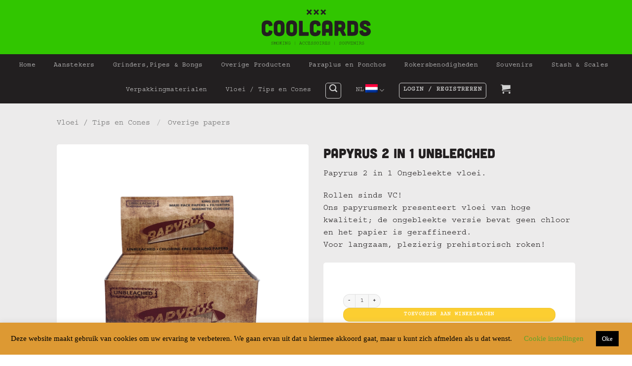

--- FILE ---
content_type: text/html; charset=UTF-8
request_url: https://www.coolcards.nl/product/papyrus-2-in-1-unbleached/
body_size: 23739
content:
<!DOCTYPE html>
<html dir="ltr" lang="nl-NL" prefix="og: https://ogp.me/ns#" class="loading-site no-js">
<head>
	<meta charset="UTF-8" />
	<link rel="profile" href="http://gmpg.org/xfn/11" />
	<link rel="pingback" href="https://www.coolcards.nl/xmlrpc.php" />

	<script>(function(html){html.className = html.className.replace(/\bno-js\b/,'js')})(document.documentElement);</script>
<title>Papyrus 2 in 1 Unbleached - Coolcards</title>
<link rel="alternate" hreflang="nl" href="https://www.coolcards.nl/product/papyrus-2-in-1-unbleached/" />
<link rel="alternate" hreflang="en" href="https://www.coolcards.nl/en/product/papyrus-2-in-1-unbleached/" />
<link rel="alternate" hreflang="x-default" href="https://www.coolcards.nl/product/papyrus-2-in-1-unbleached/" />

		<!-- All in One SEO 4.9.2 - aioseo.com -->
	<meta name="description" content="Papyrus 2 in 1 Ongebleekte vloei. Rollen sinds VC! Ons papyrusmerk presenteert vloei van hoge kwaliteit; de ongebleekte versie bevat geen chloor en het papier is geraffineerd. Voor langzaam, plezierig prehistorisch roken!" />
	<meta name="robots" content="max-image-preview:large" />
	<link rel="canonical" href="https://www.coolcards.nl/product/papyrus-2-in-1-unbleached/" />
	<meta name="generator" content="All in One SEO (AIOSEO) 4.9.2" />
		<meta property="og:locale" content="nl_NL" />
		<meta property="og:site_name" content="Coolcards - Rokersbenodigdheden | Cannabisproducten | Souvenirs | Plattegronden | Batterijen" />
		<meta property="og:type" content="article" />
		<meta property="og:title" content="Papyrus 2 in 1 Unbleached - Coolcards" />
		<meta property="og:description" content="Papyrus 2 in 1 Ongebleekte vloei. Rollen sinds VC! Ons papyrusmerk presenteert vloei van hoge kwaliteit; de ongebleekte versie bevat geen chloor en het papier is geraffineerd. Voor langzaam, plezierig prehistorisch roken!" />
		<meta property="og:url" content="https://www.coolcards.nl/product/papyrus-2-in-1-unbleached/" />
		<meta property="article:published_time" content="2020-09-17T16:43:36+00:00" />
		<meta property="article:modified_time" content="2020-10-31T16:42:35+00:00" />
		<meta name="twitter:card" content="summary_large_image" />
		<meta name="twitter:title" content="Papyrus 2 in 1 Unbleached - Coolcards" />
		<meta name="twitter:description" content="Papyrus 2 in 1 Ongebleekte vloei. Rollen sinds VC! Ons papyrusmerk presenteert vloei van hoge kwaliteit; de ongebleekte versie bevat geen chloor en het papier is geraffineerd. Voor langzaam, plezierig prehistorisch roken!" />
		<script type="application/ld+json" class="aioseo-schema">
			{"@context":"https:\/\/schema.org","@graph":[{"@type":"BreadcrumbList","@id":"https:\/\/www.coolcards.nl\/product\/papyrus-2-in-1-unbleached\/#breadcrumblist","itemListElement":[{"@type":"ListItem","@id":"https:\/\/www.coolcards.nl#listItem","position":1,"name":"Home","item":"https:\/\/www.coolcards.nl","nextItem":{"@type":"ListItem","@id":"https:\/\/www.coolcards.nl\/winkel\/#listItem","name":"Winkel"}},{"@type":"ListItem","@id":"https:\/\/www.coolcards.nl\/winkel\/#listItem","position":2,"name":"Winkel","item":"https:\/\/www.coolcards.nl\/winkel\/","nextItem":{"@type":"ListItem","@id":"https:\/\/www.coolcards.nl\/category\/vloei-tips-en-cones\/#listItem","name":"Vloei \/ Tips en Cones"},"previousItem":{"@type":"ListItem","@id":"https:\/\/www.coolcards.nl#listItem","name":"Home"}},{"@type":"ListItem","@id":"https:\/\/www.coolcards.nl\/category\/vloei-tips-en-cones\/#listItem","position":3,"name":"Vloei \/ Tips en Cones","item":"https:\/\/www.coolcards.nl\/category\/vloei-tips-en-cones\/","nextItem":{"@type":"ListItem","@id":"https:\/\/www.coolcards.nl\/category\/vloei-tips-en-cones\/overige-papers\/#listItem","name":"Overige papers"},"previousItem":{"@type":"ListItem","@id":"https:\/\/www.coolcards.nl\/winkel\/#listItem","name":"Winkel"}},{"@type":"ListItem","@id":"https:\/\/www.coolcards.nl\/category\/vloei-tips-en-cones\/overige-papers\/#listItem","position":4,"name":"Overige papers","item":"https:\/\/www.coolcards.nl\/category\/vloei-tips-en-cones\/overige-papers\/","nextItem":{"@type":"ListItem","@id":"https:\/\/www.coolcards.nl\/product\/papyrus-2-in-1-unbleached\/#listItem","name":"Papyrus 2 in 1 Unbleached"},"previousItem":{"@type":"ListItem","@id":"https:\/\/www.coolcards.nl\/category\/vloei-tips-en-cones\/#listItem","name":"Vloei \/ Tips en Cones"}},{"@type":"ListItem","@id":"https:\/\/www.coolcards.nl\/product\/papyrus-2-in-1-unbleached\/#listItem","position":5,"name":"Papyrus 2 in 1 Unbleached","previousItem":{"@type":"ListItem","@id":"https:\/\/www.coolcards.nl\/category\/vloei-tips-en-cones\/overige-papers\/#listItem","name":"Overige papers"}}]},{"@type":"ItemPage","@id":"https:\/\/www.coolcards.nl\/product\/papyrus-2-in-1-unbleached\/#itempage","url":"https:\/\/www.coolcards.nl\/product\/papyrus-2-in-1-unbleached\/","name":"Papyrus 2 in 1 Unbleached - Coolcards","description":"Papyrus 2 in 1 Ongebleekte vloei. Rollen sinds VC! Ons papyrusmerk presenteert vloei van hoge kwaliteit; de ongebleekte versie bevat geen chloor en het papier is geraffineerd. Voor langzaam, plezierig prehistorisch roken!","inLanguage":"nl-NL","isPartOf":{"@id":"https:\/\/www.coolcards.nl\/#website"},"breadcrumb":{"@id":"https:\/\/www.coolcards.nl\/product\/papyrus-2-in-1-unbleached\/#breadcrumblist"},"image":{"@type":"ImageObject","url":"https:\/\/www.coolcards.nl\/wp-content\/uploads\/2020\/09\/Webshop-300518.png","@id":"https:\/\/www.coolcards.nl\/product\/papyrus-2-in-1-unbleached\/#mainImage","width":1000,"height":1000},"primaryImageOfPage":{"@id":"https:\/\/www.coolcards.nl\/product\/papyrus-2-in-1-unbleached\/#mainImage"},"datePublished":"2020-09-17T18:43:36+02:00","dateModified":"2020-10-31T17:42:35+01:00"},{"@type":"Organization","@id":"https:\/\/www.coolcards.nl\/#organization","name":"Coolcards","description":"Rokersbenodigdheden | Cannabisproducten | Souvenirs | Plattegronden | Batterijen","url":"https:\/\/www.coolcards.nl\/"},{"@type":"WebSite","@id":"https:\/\/www.coolcards.nl\/#website","url":"https:\/\/www.coolcards.nl\/","name":"Coolcards","description":"Rokersbenodigdheden | Cannabisproducten | Souvenirs | Plattegronden | Batterijen","inLanguage":"nl-NL","publisher":{"@id":"https:\/\/www.coolcards.nl\/#organization"}}]}
		</script>
		<!-- All in One SEO -->

<meta name="viewport" content="width=device-width, initial-scale=1" /><link rel='dns-prefetch' href='//www.google.com' />
<link rel='prefetch' href='https://www.coolcards.nl/wp-content/themes/flatsome/assets/js/flatsome.js?ver=e2eddd6c228105dac048' />
<link rel='prefetch' href='https://www.coolcards.nl/wp-content/themes/flatsome/assets/js/chunk.slider.js?ver=3.20.4' />
<link rel='prefetch' href='https://www.coolcards.nl/wp-content/themes/flatsome/assets/js/chunk.popups.js?ver=3.20.4' />
<link rel='prefetch' href='https://www.coolcards.nl/wp-content/themes/flatsome/assets/js/chunk.tooltips.js?ver=3.20.4' />
<link rel='prefetch' href='https://www.coolcards.nl/wp-content/themes/flatsome/assets/js/woocommerce.js?ver=1c9be63d628ff7c3ff4c' />
<link rel="alternate" type="application/rss+xml" title="Coolcards &raquo; feed" href="https://www.coolcards.nl/feed/" />
<link rel="alternate" type="application/rss+xml" title="Coolcards &raquo; reacties feed" href="https://www.coolcards.nl/comments/feed/" />
<link rel="alternate" title="oEmbed (JSON)" type="application/json+oembed" href="https://www.coolcards.nl/wp-json/oembed/1.0/embed?url=https%3A%2F%2Fwww.coolcards.nl%2Fproduct%2Fpapyrus-2-in-1-unbleached%2F" />
<link rel="alternate" title="oEmbed (XML)" type="text/xml+oembed" href="https://www.coolcards.nl/wp-json/oembed/1.0/embed?url=https%3A%2F%2Fwww.coolcards.nl%2Fproduct%2Fpapyrus-2-in-1-unbleached%2F&#038;format=xml" />
		<!-- This site uses the Google Analytics by MonsterInsights plugin v9.11.1 - Using Analytics tracking - https://www.monsterinsights.com/ -->
							<script src="//www.googletagmanager.com/gtag/js?id=G-487H4X1DQS"  data-cfasync="false" data-wpfc-render="false" type="text/javascript" async></script>
			<script data-cfasync="false" data-wpfc-render="false" type="text/javascript">
				var mi_version = '9.11.1';
				var mi_track_user = true;
				var mi_no_track_reason = '';
								var MonsterInsightsDefaultLocations = {"page_location":"https:\/\/www.coolcards.nl\/product\/papyrus-2-in-1-unbleached\/"};
								if ( typeof MonsterInsightsPrivacyGuardFilter === 'function' ) {
					var MonsterInsightsLocations = (typeof MonsterInsightsExcludeQuery === 'object') ? MonsterInsightsPrivacyGuardFilter( MonsterInsightsExcludeQuery ) : MonsterInsightsPrivacyGuardFilter( MonsterInsightsDefaultLocations );
				} else {
					var MonsterInsightsLocations = (typeof MonsterInsightsExcludeQuery === 'object') ? MonsterInsightsExcludeQuery : MonsterInsightsDefaultLocations;
				}

								var disableStrs = [
										'ga-disable-G-487H4X1DQS',
									];

				/* Function to detect opted out users */
				function __gtagTrackerIsOptedOut() {
					for (var index = 0; index < disableStrs.length; index++) {
						if (document.cookie.indexOf(disableStrs[index] + '=true') > -1) {
							return true;
						}
					}

					return false;
				}

				/* Disable tracking if the opt-out cookie exists. */
				if (__gtagTrackerIsOptedOut()) {
					for (var index = 0; index < disableStrs.length; index++) {
						window[disableStrs[index]] = true;
					}
				}

				/* Opt-out function */
				function __gtagTrackerOptout() {
					for (var index = 0; index < disableStrs.length; index++) {
						document.cookie = disableStrs[index] + '=true; expires=Thu, 31 Dec 2099 23:59:59 UTC; path=/';
						window[disableStrs[index]] = true;
					}
				}

				if ('undefined' === typeof gaOptout) {
					function gaOptout() {
						__gtagTrackerOptout();
					}
				}
								window.dataLayer = window.dataLayer || [];

				window.MonsterInsightsDualTracker = {
					helpers: {},
					trackers: {},
				};
				if (mi_track_user) {
					function __gtagDataLayer() {
						dataLayer.push(arguments);
					}

					function __gtagTracker(type, name, parameters) {
						if (!parameters) {
							parameters = {};
						}

						if (parameters.send_to) {
							__gtagDataLayer.apply(null, arguments);
							return;
						}

						if (type === 'event') {
														parameters.send_to = monsterinsights_frontend.v4_id;
							var hookName = name;
							if (typeof parameters['event_category'] !== 'undefined') {
								hookName = parameters['event_category'] + ':' + name;
							}

							if (typeof MonsterInsightsDualTracker.trackers[hookName] !== 'undefined') {
								MonsterInsightsDualTracker.trackers[hookName](parameters);
							} else {
								__gtagDataLayer('event', name, parameters);
							}
							
						} else {
							__gtagDataLayer.apply(null, arguments);
						}
					}

					__gtagTracker('js', new Date());
					__gtagTracker('set', {
						'developer_id.dZGIzZG': true,
											});
					if ( MonsterInsightsLocations.page_location ) {
						__gtagTracker('set', MonsterInsightsLocations);
					}
										__gtagTracker('config', 'G-487H4X1DQS', {"forceSSL":"true","link_attribution":"true"} );
										window.gtag = __gtagTracker;										(function () {
						/* https://developers.google.com/analytics/devguides/collection/analyticsjs/ */
						/* ga and __gaTracker compatibility shim. */
						var noopfn = function () {
							return null;
						};
						var newtracker = function () {
							return new Tracker();
						};
						var Tracker = function () {
							return null;
						};
						var p = Tracker.prototype;
						p.get = noopfn;
						p.set = noopfn;
						p.send = function () {
							var args = Array.prototype.slice.call(arguments);
							args.unshift('send');
							__gaTracker.apply(null, args);
						};
						var __gaTracker = function () {
							var len = arguments.length;
							if (len === 0) {
								return;
							}
							var f = arguments[len - 1];
							if (typeof f !== 'object' || f === null || typeof f.hitCallback !== 'function') {
								if ('send' === arguments[0]) {
									var hitConverted, hitObject = false, action;
									if ('event' === arguments[1]) {
										if ('undefined' !== typeof arguments[3]) {
											hitObject = {
												'eventAction': arguments[3],
												'eventCategory': arguments[2],
												'eventLabel': arguments[4],
												'value': arguments[5] ? arguments[5] : 1,
											}
										}
									}
									if ('pageview' === arguments[1]) {
										if ('undefined' !== typeof arguments[2]) {
											hitObject = {
												'eventAction': 'page_view',
												'page_path': arguments[2],
											}
										}
									}
									if (typeof arguments[2] === 'object') {
										hitObject = arguments[2];
									}
									if (typeof arguments[5] === 'object') {
										Object.assign(hitObject, arguments[5]);
									}
									if ('undefined' !== typeof arguments[1].hitType) {
										hitObject = arguments[1];
										if ('pageview' === hitObject.hitType) {
											hitObject.eventAction = 'page_view';
										}
									}
									if (hitObject) {
										action = 'timing' === arguments[1].hitType ? 'timing_complete' : hitObject.eventAction;
										hitConverted = mapArgs(hitObject);
										__gtagTracker('event', action, hitConverted);
									}
								}
								return;
							}

							function mapArgs(args) {
								var arg, hit = {};
								var gaMap = {
									'eventCategory': 'event_category',
									'eventAction': 'event_action',
									'eventLabel': 'event_label',
									'eventValue': 'event_value',
									'nonInteraction': 'non_interaction',
									'timingCategory': 'event_category',
									'timingVar': 'name',
									'timingValue': 'value',
									'timingLabel': 'event_label',
									'page': 'page_path',
									'location': 'page_location',
									'title': 'page_title',
									'referrer' : 'page_referrer',
								};
								for (arg in args) {
																		if (!(!args.hasOwnProperty(arg) || !gaMap.hasOwnProperty(arg))) {
										hit[gaMap[arg]] = args[arg];
									} else {
										hit[arg] = args[arg];
									}
								}
								return hit;
							}

							try {
								f.hitCallback();
							} catch (ex) {
							}
						};
						__gaTracker.create = newtracker;
						__gaTracker.getByName = newtracker;
						__gaTracker.getAll = function () {
							return [];
						};
						__gaTracker.remove = noopfn;
						__gaTracker.loaded = true;
						window['__gaTracker'] = __gaTracker;
					})();
									} else {
										console.log("");
					(function () {
						function __gtagTracker() {
							return null;
						}

						window['__gtagTracker'] = __gtagTracker;
						window['gtag'] = __gtagTracker;
					})();
									}
			</script>
							<!-- / Google Analytics by MonsterInsights -->
		<style id='wp-img-auto-sizes-contain-inline-css' type='text/css'>
img:is([sizes=auto i],[sizes^="auto," i]){contain-intrinsic-size:3000px 1500px}
/*# sourceURL=wp-img-auto-sizes-contain-inline-css */
</style>
<style id='wp-emoji-styles-inline-css' type='text/css'>

	img.wp-smiley, img.emoji {
		display: inline !important;
		border: none !important;
		box-shadow: none !important;
		height: 1em !important;
		width: 1em !important;
		margin: 0 0.07em !important;
		vertical-align: -0.1em !important;
		background: none !important;
		padding: 0 !important;
	}
/*# sourceURL=wp-emoji-styles-inline-css */
</style>
<link rel='stylesheet' id='cookie-law-info-css' href='https://www.coolcards.nl/wp-content/plugins/cookie-law-info/legacy/public/css/cookie-law-info-public.css?ver=3.3.8' type='text/css' media='all' />
<link rel='stylesheet' id='cookie-law-info-gdpr-css' href='https://www.coolcards.nl/wp-content/plugins/cookie-law-info/legacy/public/css/cookie-law-info-gdpr.css?ver=3.3.8' type='text/css' media='all' />
<link rel='stylesheet' id='pop_up-css' href='https://www.coolcards.nl/wp-content/plugins/hide-price-until-login/assets/css/pop_up.css?ver=6.9' type='text/css' media='all' />
<link rel='stylesheet' id='uaf_client_css-css' href='https://www.coolcards.nl/wp-content/uploads/useanyfont/uaf.css?ver=1766309999' type='text/css' media='all' />
<link rel='stylesheet' id='wcmo-style-css' href='https://www.coolcards.nl/wp-content/plugins/woocommerce-members-only/assets/css/wcmo-style.css?ver=2.1.5' type='text/css' media='' />
<style id='woocommerce-inline-inline-css' type='text/css'>
.woocommerce form .form-row .required { visibility: visible; }
/*# sourceURL=woocommerce-inline-inline-css */
</style>
<link rel='stylesheet' id='flatsome-main-css' href='https://www.coolcards.nl/wp-content/themes/flatsome/assets/css/flatsome.css?ver=3.20.4' type='text/css' media='all' />
<style id='flatsome-main-inline-css' type='text/css'>
@font-face {
				font-family: "fl-icons";
				font-display: block;
				src: url(https://www.coolcards.nl/wp-content/themes/flatsome/assets/css/icons/fl-icons.eot?v=3.20.4);
				src:
					url(https://www.coolcards.nl/wp-content/themes/flatsome/assets/css/icons/fl-icons.eot#iefix?v=3.20.4) format("embedded-opentype"),
					url(https://www.coolcards.nl/wp-content/themes/flatsome/assets/css/icons/fl-icons.woff2?v=3.20.4) format("woff2"),
					url(https://www.coolcards.nl/wp-content/themes/flatsome/assets/css/icons/fl-icons.ttf?v=3.20.4) format("truetype"),
					url(https://www.coolcards.nl/wp-content/themes/flatsome/assets/css/icons/fl-icons.woff?v=3.20.4) format("woff"),
					url(https://www.coolcards.nl/wp-content/themes/flatsome/assets/css/icons/fl-icons.svg?v=3.20.4#fl-icons) format("svg");
			}
/*# sourceURL=flatsome-main-inline-css */
</style>
<link rel='stylesheet' id='flatsome-shop-css' href='https://www.coolcards.nl/wp-content/themes/flatsome/assets/css/flatsome-shop.css?ver=3.20.4' type='text/css' media='all' />
<link rel='stylesheet' id='flatsome-style-css' href='https://www.coolcards.nl/wp-content/themes/flatsome-child/style.css?ver=3.0' type='text/css' media='all' />
<link rel='stylesheet' id='um_modal-css' href='https://www.coolcards.nl/wp-content/plugins/ultimate-member/assets/css/um-modal.min.css?ver=2.11.1' type='text/css' media='all' />
<link rel='stylesheet' id='um_ui-css' href='https://www.coolcards.nl/wp-content/plugins/ultimate-member/assets/libs/jquery-ui/jquery-ui.min.css?ver=1.13.2' type='text/css' media='all' />
<link rel='stylesheet' id='um_tipsy-css' href='https://www.coolcards.nl/wp-content/plugins/ultimate-member/assets/libs/tipsy/tipsy.min.css?ver=1.0.0a' type='text/css' media='all' />
<link rel='stylesheet' id='um_raty-css' href='https://www.coolcards.nl/wp-content/plugins/ultimate-member/assets/libs/raty/um-raty.min.css?ver=2.6.0' type='text/css' media='all' />
<link rel='stylesheet' id='select2-css' href='https://www.coolcards.nl/wp-content/plugins/ultimate-member/assets/libs/select2/select2.min.css?ver=4.0.13' type='text/css' media='all' />
<link rel='stylesheet' id='um_fileupload-css' href='https://www.coolcards.nl/wp-content/plugins/ultimate-member/assets/css/um-fileupload.min.css?ver=2.11.1' type='text/css' media='all' />
<link rel='stylesheet' id='um_confirm-css' href='https://www.coolcards.nl/wp-content/plugins/ultimate-member/assets/libs/um-confirm/um-confirm.min.css?ver=1.0' type='text/css' media='all' />
<link rel='stylesheet' id='um_datetime-css' href='https://www.coolcards.nl/wp-content/plugins/ultimate-member/assets/libs/pickadate/default.min.css?ver=3.6.2' type='text/css' media='all' />
<link rel='stylesheet' id='um_datetime_date-css' href='https://www.coolcards.nl/wp-content/plugins/ultimate-member/assets/libs/pickadate/default.date.min.css?ver=3.6.2' type='text/css' media='all' />
<link rel='stylesheet' id='um_datetime_time-css' href='https://www.coolcards.nl/wp-content/plugins/ultimate-member/assets/libs/pickadate/default.time.min.css?ver=3.6.2' type='text/css' media='all' />
<link rel='stylesheet' id='um_fonticons_ii-css' href='https://www.coolcards.nl/wp-content/plugins/ultimate-member/assets/libs/legacy/fonticons/fonticons-ii.min.css?ver=2.11.1' type='text/css' media='all' />
<link rel='stylesheet' id='um_fonticons_fa-css' href='https://www.coolcards.nl/wp-content/plugins/ultimate-member/assets/libs/legacy/fonticons/fonticons-fa.min.css?ver=2.11.1' type='text/css' media='all' />
<link rel='stylesheet' id='um_fontawesome-css' href='https://www.coolcards.nl/wp-content/plugins/ultimate-member/assets/css/um-fontawesome.min.css?ver=6.5.2' type='text/css' media='all' />
<link rel='stylesheet' id='um_common-css' href='https://www.coolcards.nl/wp-content/plugins/ultimate-member/assets/css/common.min.css?ver=2.11.1' type='text/css' media='all' />
<link rel='stylesheet' id='um_responsive-css' href='https://www.coolcards.nl/wp-content/plugins/ultimate-member/assets/css/um-responsive.min.css?ver=2.11.1' type='text/css' media='all' />
<link rel='stylesheet' id='um_styles-css' href='https://www.coolcards.nl/wp-content/plugins/ultimate-member/assets/css/um-styles.min.css?ver=2.11.1' type='text/css' media='all' />
<link rel='stylesheet' id='um_crop-css' href='https://www.coolcards.nl/wp-content/plugins/ultimate-member/assets/libs/cropper/cropper.min.css?ver=1.6.1' type='text/css' media='all' />
<link rel='stylesheet' id='um_profile-css' href='https://www.coolcards.nl/wp-content/plugins/ultimate-member/assets/css/um-profile.min.css?ver=2.11.1' type='text/css' media='all' />
<link rel='stylesheet' id='um_account-css' href='https://www.coolcards.nl/wp-content/plugins/ultimate-member/assets/css/um-account.min.css?ver=2.11.1' type='text/css' media='all' />
<link rel='stylesheet' id='um_misc-css' href='https://www.coolcards.nl/wp-content/plugins/ultimate-member/assets/css/um-misc.min.css?ver=2.11.1' type='text/css' media='all' />
<link rel='stylesheet' id='um_default_css-css' href='https://www.coolcards.nl/wp-content/plugins/ultimate-member/assets/css/um-old-default.min.css?ver=2.11.1' type='text/css' media='all' />
<script type="text/javascript" id="wpml-cookie-js-extra">
/* <![CDATA[ */
var wpml_cookies = {"wp-wpml_current_language":{"value":"nl","expires":1,"path":"/"}};
var wpml_cookies = {"wp-wpml_current_language":{"value":"nl","expires":1,"path":"/"}};
//# sourceURL=wpml-cookie-js-extra
/* ]]> */
</script>
<script type="text/javascript" src="https://www.coolcards.nl/wp-content/plugins/sitepress-multilingual-cms/res/js/cookies/language-cookie.js?ver=486900" id="wpml-cookie-js" defer="defer" data-wp-strategy="defer"></script>
<script type="text/javascript" src="https://www.coolcards.nl/wp-content/plugins/google-analytics-for-wordpress/assets/js/frontend-gtag.min.js?ver=9.11.1" id="monsterinsights-frontend-script-js" async="async" data-wp-strategy="async"></script>
<script data-cfasync="false" data-wpfc-render="false" type="text/javascript" id='monsterinsights-frontend-script-js-extra'>/* <![CDATA[ */
var monsterinsights_frontend = {"js_events_tracking":"true","download_extensions":"doc,pdf,ppt,zip,xls,docx,pptx,xlsx","inbound_paths":"[{\"path\":\"\\\/go\\\/\",\"label\":\"affiliate\"},{\"path\":\"\\\/recommend\\\/\",\"label\":\"affiliate\"}]","home_url":"https:\/\/www.coolcards.nl","hash_tracking":"false","v4_id":"G-487H4X1DQS"};/* ]]> */
</script>
<script type="text/javascript" src="https://www.coolcards.nl/wp-includes/js/jquery/jquery.min.js?ver=3.7.1" id="jquery-core-js"></script>
<script type="text/javascript" src="https://www.coolcards.nl/wp-includes/js/jquery/jquery-migrate.min.js?ver=3.4.1" id="jquery-migrate-js"></script>
<script type="text/javascript" id="cookie-law-info-js-extra">
/* <![CDATA[ */
var Cli_Data = {"nn_cookie_ids":[],"cookielist":[],"non_necessary_cookies":[],"ccpaEnabled":"","ccpaRegionBased":"","ccpaBarEnabled":"","strictlyEnabled":["necessary","obligatoire"],"ccpaType":"gdpr","js_blocking":"","custom_integration":"","triggerDomRefresh":"","secure_cookies":""};
var cli_cookiebar_settings = {"animate_speed_hide":"500","animate_speed_show":"500","background":"#dd9933","border":"#b1a6a6c2","border_on":"","button_1_button_colour":"#000","button_1_button_hover":"#000000","button_1_link_colour":"#fff","button_1_as_button":"1","button_1_new_win":"","button_2_button_colour":"#333","button_2_button_hover":"#292929","button_2_link_colour":"#444","button_2_as_button":"","button_2_hidebar":"","button_3_button_colour":"#dd3333","button_3_button_hover":"#b12929","button_3_link_colour":"#fff","button_3_as_button":"1","button_3_new_win":"","button_4_button_colour":"#000","button_4_button_hover":"#000000","button_4_link_colour":"#62a329","button_4_as_button":"","button_7_button_colour":"#61a229","button_7_button_hover":"#4e8221","button_7_link_colour":"#fff","button_7_as_button":"1","button_7_new_win":"","font_family":"Times New Roman, Times, serif","header_fix":"","notify_animate_hide":"1","notify_animate_show":"1","notify_div_id":"#cookie-law-info-bar","notify_position_horizontal":"right","notify_position_vertical":"bottom","scroll_close":"1","scroll_close_reload":"","accept_close_reload":"","reject_close_reload":"","showagain_tab":"","showagain_background":"#fff","showagain_border":"#000","showagain_div_id":"#cookie-law-info-again","showagain_x_position":"100px","text":"#000","show_once_yn":"","show_once":"10000","logging_on":"","as_popup":"","popup_overlay":"1","bar_heading_text":"","cookie_bar_as":"banner","popup_showagain_position":"bottom-right","widget_position":"left"};
var log_object = {"ajax_url":"https://www.coolcards.nl/wp-admin/admin-ajax.php"};
//# sourceURL=cookie-law-info-js-extra
/* ]]> */
</script>
<script type="text/javascript" src="https://www.coolcards.nl/wp-content/plugins/cookie-law-info/legacy/public/js/cookie-law-info-public.js?ver=3.3.8" id="cookie-law-info-js"></script>
<script type="text/javascript" src="https://www.google.com/recaptcha/api.js?ver=6.9" id="hpul_no_captcha-js"></script>
<script type="text/javascript" src="https://www.coolcards.nl/wp-content/plugins/woocommerce/assets/js/jquery-blockui/jquery.blockUI.min.js?ver=2.7.0-wc.10.4.3" id="wc-jquery-blockui-js" data-wp-strategy="defer"></script>
<script type="text/javascript" id="wc-add-to-cart-js-extra">
/* <![CDATA[ */
var wc_add_to_cart_params = {"ajax_url":"/wp-admin/admin-ajax.php","wc_ajax_url":"/?wc-ajax=%%endpoint%%","i18n_view_cart":"Bekijk winkelwagen","cart_url":"https://www.coolcards.nl/winkelwagen/","is_cart":"","cart_redirect_after_add":"no"};
//# sourceURL=wc-add-to-cart-js-extra
/* ]]> */
</script>
<script type="text/javascript" src="https://www.coolcards.nl/wp-content/plugins/woocommerce/assets/js/frontend/add-to-cart.min.js?ver=10.4.3" id="wc-add-to-cart-js" defer="defer" data-wp-strategy="defer"></script>
<script type="text/javascript" id="wc-single-product-js-extra">
/* <![CDATA[ */
var wc_single_product_params = {"i18n_required_rating_text":"Selecteer een waardering","i18n_rating_options":["1 van de 5 sterren","2 van de 5 sterren","3 van de 5 sterren","4 van de 5 sterren","5 van de 5 sterren"],"i18n_product_gallery_trigger_text":"Afbeeldinggalerij in volledig scherm bekijken","review_rating_required":"yes","flexslider":{"rtl":false,"animation":"slide","smoothHeight":true,"directionNav":false,"controlNav":"thumbnails","slideshow":false,"animationSpeed":500,"animationLoop":false,"allowOneSlide":false},"zoom_enabled":"","zoom_options":[],"photoswipe_enabled":"","photoswipe_options":{"shareEl":false,"closeOnScroll":false,"history":false,"hideAnimationDuration":0,"showAnimationDuration":0},"flexslider_enabled":""};
//# sourceURL=wc-single-product-js-extra
/* ]]> */
</script>
<script type="text/javascript" src="https://www.coolcards.nl/wp-content/plugins/woocommerce/assets/js/frontend/single-product.min.js?ver=10.4.3" id="wc-single-product-js" defer="defer" data-wp-strategy="defer"></script>
<script type="text/javascript" src="https://www.coolcards.nl/wp-content/plugins/woocommerce/assets/js/js-cookie/js.cookie.min.js?ver=2.1.4-wc.10.4.3" id="wc-js-cookie-js" data-wp-strategy="defer"></script>
<script type="text/javascript" src="https://www.coolcards.nl/wp-content/plugins/ultimate-member/assets/js/um-gdpr.min.js?ver=2.11.1" id="um-gdpr-js"></script>
<link rel="https://api.w.org/" href="https://www.coolcards.nl/wp-json/" /><link rel="alternate" title="JSON" type="application/json" href="https://www.coolcards.nl/wp-json/wp/v2/product/14331" /><link rel="EditURI" type="application/rsd+xml" title="RSD" href="https://www.coolcards.nl/xmlrpc.php?rsd" />
<meta name="generator" content="WordPress 6.9" />
<meta name="generator" content="WooCommerce 10.4.3" />
<link rel='shortlink' href='https://www.coolcards.nl/?p=14331' />
<meta name="generator" content="WPML ver:4.8.6 stt:37,1;" />
	<noscript><style>.woocommerce-product-gallery{ opacity: 1 !important; }</style></noscript>
	
<link rel='stylesheet' id='756.css-css'  href='//www.coolcards.nl/wp-content/uploads/custom-css-js/756.css?v=3354' type="text/css" media='all' />
<!-- start Simple Custom CSS and JS -->
<script type="text/javascript">
add_filter('woocommerce_product_single_add_to_cart_text','woo_custom_cart_button_text');function woo_custom_cart_button_text(){return __('Plaats hier je button tekst','woocommerce')}
function sv_remove_product_page_skus($enabled){if(!is_admin()&&is_product()){return!1}
return $enabled}
add_filter('wc_product_sku_enabled','sv_remove_product_page_skus');function my_hide_shipping_when_free_is_available($rates){$free=array();foreach($rates as $rate_id=>$rate){if('free_shipping'===$rate->method_id){$free[$rate_id]=$rate;break}}
return!empty($free)?$free:$rates}
add_filter('woocommerce_package_rates','my_hide_shipping_when_free_is_available',100)
</script>
<!-- end Simple Custom CSS and JS -->
<!-- start Simple Custom CSS and JS -->
<style type="text/css">
.full-pull .flickity-slider>div:not(.col){transition:transform 3s,opacity 3s,box-shadow 3s}.full-pull-content{position:absolute;margin:auto;top:0;left:0;bottom:0;right:0;z-index:999;height:50%}.full-pull-sticky-footer{position:fixed;left:0;bottom:0;z-index:9999}.full-pull-sticky-footer .social-icons a{background:#fff;color:#000;margin:5px;padding:10px 10px 7px 10px;border-radius:99px}
</style>
<!-- end Simple Custom CSS and JS -->
<link rel="icon" href="https://www.coolcards.nl/wp-content/uploads/2020/05/cropped-Coolcards-favi-32x32.png" sizes="32x32" />
<link rel="icon" href="https://www.coolcards.nl/wp-content/uploads/2020/05/cropped-Coolcards-favi-192x192.png" sizes="192x192" />
<link rel="apple-touch-icon" href="https://www.coolcards.nl/wp-content/uploads/2020/05/cropped-Coolcards-favi-180x180.png" />
<meta name="msapplication-TileImage" content="https://www.coolcards.nl/wp-content/uploads/2020/05/cropped-Coolcards-favi-270x270.png" />
<style id="custom-css" type="text/css">:root {--primary-color: #221f20;--fs-color-primary: #221f20;--fs-color-secondary: #31c600;--fs-color-success: #009900;--fs-color-alert: #cf2e30;--fs-color-base: #221f20;--fs-experimental-link-color: #221f20;--fs-experimental-link-color-hover: #221f20;}.tooltipster-base {--tooltip-color: #fff;--tooltip-bg-color: #000;}.off-canvas-right .mfp-content, .off-canvas-left .mfp-content {--drawer-width: 300px;}.off-canvas .mfp-content.off-canvas-cart {--drawer-width: 360px;}.header-main{height: 110px}#logo img{max-height: 110px}#logo{width:221px;}.stuck #logo img{padding:10px 0;}.header-bottom{min-height: 50px}.header-top{min-height: 30px}.transparent .header-main{height: 90px}.transparent #logo img{max-height: 90px}.has-transparent + .page-title:first-of-type,.has-transparent + #main > .page-title,.has-transparent + #main > div > .page-title,.has-transparent + #main .page-header-wrapper:first-of-type .page-title{padding-top: 140px;}.header.show-on-scroll,.stuck .header-main{height:70px!important}.stuck #logo img{max-height: 70px!important}.search-form{ width: 40%;}.header-bg-color {background-color: #31c600}.header-bottom {background-color: #221f20}.header-main .nav > li > a{line-height: 22px }.stuck .header-main .nav > li > a{line-height: 50px }.header-bottom-nav > li > a{line-height: 47px }@media (max-width: 549px) {.header-main{height: 114px}#logo img{max-height: 114px}}.nav-dropdown-has-arrow.nav-dropdown-has-border li.has-dropdown:before{border-bottom-color: #fbcc44;}.nav .nav-dropdown{border-color: #fbcc44 }.nav-dropdown{font-size:80%}.nav-dropdown-has-arrow li.has-dropdown:after{border-bottom-color: #fbcc44;}.nav .nav-dropdown{background-color: #fbcc44}.header-top{background-color:#F7F7F7!important;}h1,h2,h3,h4,h5,h6,.heading-font{color: #221f20;}.breadcrumbs{text-transform: none;}button,.button{text-transform: none;}.nav > li > a, .links > li > a{text-transform: none;}.section-title span{text-transform: none;}h3.widget-title,span.widget-title{text-transform: none;}.current .breadcrumb-step, [data-icon-label]:after, .button#place_order,.button.checkout,.checkout-button,.single_add_to_cart_button.button, .sticky-add-to-cart-select-options-button{background-color: #fcce31!important }.has-equal-box-heights .box-image {padding-top: 100%;}.badge-inner.on-sale{background-color: #221f20}.star-rating span:before,.star-rating:before, .woocommerce-page .star-rating:before, .stars a:hover:after, .stars a.active:after{color: #009900}@media screen and (min-width: 550px){.products .box-vertical .box-image{min-width: 500px!important;width: 500px!important;}}.footer-2{background-color: #fbcc44}.page-title-small + main .product-container > .row{padding-top:0;}.nav-vertical-fly-out > li + li {border-top-width: 1px; border-top-style: solid;}/* Custom CSS */.image-icon {/* height: 24px; */width: 28px;padding-left: 3px;padding-top: 1px;padding-bottom: 5px;}.label-new.menu-item > a:after{content:"Nieuw";}.label-hot.menu-item > a:after{content:"Hot";}.label-sale.menu-item > a:after{content:"Aanbieding";}.label-popular.menu-item > a:after{content:"Populair";}</style><style id="kirki-inline-styles"></style><link rel='stylesheet' id='wc-blocks-style-css' href='https://www.coolcards.nl/wp-content/plugins/woocommerce/assets/client/blocks/wc-blocks.css?ver=wc-10.4.3' type='text/css' media='all' />
</head>

<body class="wp-singular product-template-default single single-product postid-14331 wp-theme-flatsome wp-child-theme-flatsome-child theme-flatsome woocommerce woocommerce-page woocommerce-no-js lightbox nav-dropdown-has-arrow nav-dropdown-has-shadow nav-dropdown-has-border">


<a class="skip-link screen-reader-text" href="#main">Ga naar inhoud</a>

<div id="wrapper">

	
	<header id="header" class="header header-full-width">
		<div class="header-wrapper">
			<div id="masthead" class="header-main show-logo-center hide-for-sticky has-sticky-logo">
      <div class="header-inner flex-row container logo-center medium-logo-center" role="navigation">

          <!-- Logo -->
          <div id="logo" class="flex-col logo">
            
<!-- Header logo -->
<a href="https://www.coolcards.nl/" title="Coolcards - Rokersbenodigdheden | Cannabisproducten | Souvenirs | Plattegronden | Batterijen" rel="home">
		<img width="1" height="1" src="https://www.coolcards.nl/wp-content/uploads/2018/12/coolcards-logo.svg" class="header-logo-sticky" alt="Coolcards"/><img width="1" height="1" src="https://www.coolcards.nl/wp-content/uploads/2018/12/coolcards-logo-dark.svg" class="header_logo header-logo" alt="Coolcards"/><img  width="1" height="1" src="https://www.coolcards.nl/wp-content/uploads/2018/12/coolcards-logo-dark.svg" class="header-logo-dark" alt="Coolcards"/></a>
          </div>

          <!-- Mobile Left Elements -->
          <div class="flex-col show-for-medium flex-left">
            <ul class="mobile-nav nav nav-left ">
                          </ul>
          </div>

          <!-- Left Elements -->
          <div class="flex-col hide-for-medium flex-left
            ">
            <ul class="header-nav header-nav-main nav nav-left  nav-uppercase" >
                          </ul>
          </div>

          <!-- Right Elements -->
          <div class="flex-col hide-for-medium flex-right">
            <ul class="header-nav header-nav-main nav nav-right  nav-uppercase">
                          </ul>
          </div>

          <!-- Mobile Right Elements -->
          <div class="flex-col show-for-medium flex-right">
            <ul class="mobile-nav nav nav-right ">
              <li class="nav-icon has-icon">
			<a href="#" class="is-small" data-open="#main-menu" data-pos="center" data-bg="main-menu-overlay" data-color="dark" role="button" aria-label="Menu" aria-controls="main-menu" aria-expanded="false" aria-haspopup="dialog" data-flatsome-role-button>
			<i class="icon-menu" aria-hidden="true"></i>					</a>
	</li>
            </ul>
          </div>

      </div>

      </div>
<div id="wide-nav" class="header-bottom wide-nav hide-for-sticky nav-dark flex-has-center">
    <div class="flex-row container">

            
                        <div class="flex-col hide-for-medium flex-center">
                <ul class="nav header-nav header-bottom-nav nav-center  nav-box nav-spacing-medium nav-uppercase">
                    <li id="menu-item-4326" class="menu-item menu-item-type-post_type menu-item-object-page menu-item-home menu-item-4326 menu-item-design-default"><a href="https://www.coolcards.nl/" class="nav-top-link">Home</a></li>
<li id="menu-item-8075" class="menu-item menu-item-type-taxonomy menu-item-object-product_cat menu-item-8075 menu-item-design-default"><a href="https://www.coolcards.nl/category/aanstekers/" class="nav-top-link">Aanstekers</a></li>
<li id="menu-item-8093" class="menu-item menu-item-type-taxonomy menu-item-object-product_cat menu-item-8093 menu-item-design-default"><a href="https://www.coolcards.nl/category/grinders-en-pipes/" class="nav-top-link">Grinders,Pipes &amp; Bongs</a></li>
<li id="menu-item-8098" class="menu-item menu-item-type-taxonomy menu-item-object-product_cat menu-item-8098 menu-item-design-default"><a href="https://www.coolcards.nl/category/overige-producten/" class="nav-top-link">Overige Producten</a></li>
<li id="menu-item-8102" class="menu-item menu-item-type-taxonomy menu-item-object-product_cat menu-item-8102 menu-item-design-default"><a href="https://www.coolcards.nl/category/paraplus-en-ponchos/" class="nav-top-link">Paraplus en Ponchos</a></li>
<li id="menu-item-8103" class="menu-item menu-item-type-taxonomy menu-item-object-product_cat menu-item-8103 menu-item-design-default"><a href="https://www.coolcards.nl/category/rokersbenodigheden/" class="nav-top-link">Rokersbenodigheden</a></li>
<li id="menu-item-8126" class="menu-item menu-item-type-taxonomy menu-item-object-product_cat menu-item-8126 menu-item-design-default"><a href="https://www.coolcards.nl/category/souvenirs/" class="nav-top-link">Souvenirs</a></li>
<li id="menu-item-8127" class="menu-item menu-item-type-taxonomy menu-item-object-product_cat menu-item-8127 menu-item-design-default"><a href="https://www.coolcards.nl/category/stash-scales/" class="nav-top-link">Stash &amp; Scales</a></li>
<li id="menu-item-8128" class="menu-item menu-item-type-taxonomy menu-item-object-product_cat menu-item-8128 menu-item-design-default"><a href="https://www.coolcards.nl/category/verpakkingmaterialen/" class="nav-top-link">Verpakkingmaterialen</a></li>
<li id="menu-item-8129" class="menu-item menu-item-type-taxonomy menu-item-object-product_cat current-product-ancestor menu-item-8129 menu-item-design-default"><a href="https://www.coolcards.nl/category/vloei-tips-en-cones/" class="nav-top-link">Vloei / Tips en Cones</a></li>
<li class="header-search header-search-lightbox has-icon">
	<div class="header-button">		<a href="#search-lightbox" class="icon button round is-outline is-small" aria-label="Zoeken" data-open="#search-lightbox" data-focus="input.search-field" role="button" aria-expanded="false" aria-haspopup="dialog" aria-controls="search-lightbox" data-flatsome-role-button><i class="icon-search" aria-hidden="true" style="font-size:16px;"></i></a>		</div>
	
	<div id="search-lightbox" class="mfp-hide dark text-center">
		<div class="searchform-wrapper ux-search-box relative is-large"><form role="search" method="get" class="searchform" action="https://www.coolcards.nl/">
	<div class="flex-row relative">
						<div class="flex-col flex-grow">
			<label class="screen-reader-text" for="woocommerce-product-search-field-0">Zoeken naar:</label>
			<input type="search" id="woocommerce-product-search-field-0" class="search-field mb-0" placeholder="Zoek" value="" name="s" />
			<input type="hidden" name="post_type" value="product" />
							<input type="hidden" name="lang" value="nl" />
					</div>
		<div class="flex-col">
			<button type="submit" value="Zoeken" class="ux-search-submit submit-button secondary button  icon mb-0" aria-label="Verzenden">
				<i class="icon-search" aria-hidden="true"></i>			</button>
		</div>
	</div>
	<div class="live-search-results text-left z-top"></div>
</form>
</div>	</div>
</li>
<li class="has-dropdown header-language-dropdown">
	<a href="#" class="header-language-dropdown__link nav-top-link" aria-expanded="false" aria-controls="ux-language-dropdown" aria-haspopup="menu">
		NL		<i class="image-icon" aria-hidden="true"><img src="https://www.coolcards.nl/wp-content/plugins/sitepress-multilingual-cms/res/flags/nl.png" alt=""/></i>		<i class="icon-angle-down" aria-hidden="true"></i>	</a>
	<ul id="ux-language-dropdown" class="nav-dropdown nav-dropdown-default" role="menu">
		<li class="active"><a href="https://www.coolcards.nl/product/papyrus-2-in-1-unbleached/" hreflang="nl" role="menuitem"><i class="icon-image" aria-hidden="true"><img src="https://www.coolcards.nl/wp-content/plugins/sitepress-multilingual-cms/res/flags/nl.png" alt=""/></i> NL</a></li><li ><a href="https://www.coolcards.nl/en/product/papyrus-2-in-1-unbleached/" hreflang="en" role="menuitem"><i class="icon-image" aria-hidden="true"><img src="https://www.coolcards.nl/wp-content/plugins/sitepress-multilingual-cms/res/flags/en.png" alt=""/></i> ENG</a></li>	</ul>
</li>

<li class="account-item has-icon">
<div class="header-button">
	<a href="https://www.coolcards.nl/account/" class="nav-top-link nav-top-not-logged-in icon button round is-outline is-small icon button round is-outline is-small" title="Login">
					<span>
			Login / Registreren			</span>
				</a>


</div>

</li>
<li class="cart-item has-icon">

<a href="https://www.coolcards.nl/winkelwagen/" class="header-cart-link nav-top-link is-small off-canvas-toggle" title="Winkelwagen" aria-label="Bekijk winkelwagen" aria-expanded="false" aria-haspopup="dialog" role="button" data-open="#cart-popup" data-class="off-canvas-cart" data-pos="right" aria-controls="cart-popup" data-flatsome-role-button>


    <i class="icon-shopping-cart" aria-hidden="true" data-icon-label="0"></i>  </a>



  <!-- Cart Sidebar Popup -->
  <div id="cart-popup" class="mfp-hide">
  <div class="cart-popup-inner inner-padding cart-popup-inner--sticky">
      <div class="cart-popup-title text-center">
          <span class="heading-font uppercase">Winkelwagen</span>
          <div class="is-divider"></div>
      </div>
	  <div class="widget_shopping_cart">
		  <div class="widget_shopping_cart_content">
			  

	<div class="ux-mini-cart-empty flex flex-row-col text-center pt pb">
				<div class="ux-mini-cart-empty-icon">
			<svg aria-hidden="true" xmlns="http://www.w3.org/2000/svg" viewBox="0 0 17 19" style="opacity:.1;height:80px;">
				<path d="M8.5 0C6.7 0 5.3 1.2 5.3 2.7v2H2.1c-.3 0-.6.3-.7.7L0 18.2c0 .4.2.8.6.8h15.7c.4 0 .7-.3.7-.7v-.1L15.6 5.4c0-.3-.3-.6-.7-.6h-3.2v-2c0-1.6-1.4-2.8-3.2-2.8zM6.7 2.7c0-.8.8-1.4 1.8-1.4s1.8.6 1.8 1.4v2H6.7v-2zm7.5 3.4 1.3 11.5h-14L2.8 6.1h2.5v1.4c0 .4.3.7.7.7.4 0 .7-.3.7-.7V6.1h3.5v1.4c0 .4.3.7.7.7s.7-.3.7-.7V6.1h2.6z" fill-rule="evenodd" clip-rule="evenodd" fill="currentColor"></path>
			</svg>
		</div>
				<p class="woocommerce-mini-cart__empty-message empty">Geen producten in de winkelwagen.</p>
					<p class="return-to-shop">
				<a class="button primary wc-backward" href="https://www.coolcards.nl/winkel/">
					Terug naar winkel				</a>
			</p>
				</div>


		  </div>
	  </div>
              </div>
  </div>

</li>
                </ul>
            </div>
            
            
                          <div class="flex-col show-for-medium flex-grow">
                  <ul class="nav header-bottom-nav nav-center mobile-nav  nav-box nav-spacing-medium nav-uppercase">
                      <li class="cart-item has-icon">

<a href="https://www.coolcards.nl/winkelwagen/" class="header-cart-link nav-top-link is-small off-canvas-toggle" title="Winkelwagen" aria-label="Bekijk winkelwagen" aria-expanded="false" aria-haspopup="dialog" role="button" data-open="#cart-popup" data-class="off-canvas-cart" data-pos="right" aria-controls="cart-popup" data-flatsome-role-button>


    <i class="icon-shopping-cart" aria-hidden="true" data-icon-label="0"></i>  </a>



  <!-- Cart Sidebar Popup -->
  <div id="cart-popup" class="mfp-hide">
  <div class="cart-popup-inner inner-padding cart-popup-inner--sticky">
      <div class="cart-popup-title text-center">
          <span class="heading-font uppercase">Winkelwagen</span>
          <div class="is-divider"></div>
      </div>
	  <div class="widget_shopping_cart">
		  <div class="widget_shopping_cart_content">
			  

	<div class="ux-mini-cart-empty flex flex-row-col text-center pt pb">
				<div class="ux-mini-cart-empty-icon">
			<svg aria-hidden="true" xmlns="http://www.w3.org/2000/svg" viewBox="0 0 17 19" style="opacity:.1;height:80px;">
				<path d="M8.5 0C6.7 0 5.3 1.2 5.3 2.7v2H2.1c-.3 0-.6.3-.7.7L0 18.2c0 .4.2.8.6.8h15.7c.4 0 .7-.3.7-.7v-.1L15.6 5.4c0-.3-.3-.6-.7-.6h-3.2v-2c0-1.6-1.4-2.8-3.2-2.8zM6.7 2.7c0-.8.8-1.4 1.8-1.4s1.8.6 1.8 1.4v2H6.7v-2zm7.5 3.4 1.3 11.5h-14L2.8 6.1h2.5v1.4c0 .4.3.7.7.7.4 0 .7-.3.7-.7V6.1h3.5v1.4c0 .4.3.7.7.7s.7-.3.7-.7V6.1h2.6z" fill-rule="evenodd" clip-rule="evenodd" fill="currentColor"></path>
			</svg>
		</div>
				<p class="woocommerce-mini-cart__empty-message empty">Geen producten in de winkelwagen.</p>
					<p class="return-to-shop">
				<a class="button primary wc-backward" href="https://www.coolcards.nl/winkel/">
					Terug naar winkel				</a>
			</p>
				</div>


		  </div>
	  </div>
              </div>
  </div>

</li>

<li class="account-item has-icon">
<div class="header-button">
	<a href="https://www.coolcards.nl/account/" class="nav-top-link nav-top-not-logged-in icon button round is-outline is-small icon button round is-outline is-small" title="Login">
					<span>
			Login / Registreren			</span>
				</a>


</div>

</li>
                  </ul>
              </div>
            
    </div>
</div>

<div class="header-bg-container fill"><div class="header-bg-image fill"></div><div class="header-bg-color fill"></div></div>		</div>
	</header>

	
	<main id="main" class="">

	<div class="shop-container">

		
			<div class="container">
	<div class="woocommerce-notices-wrapper"></div></div>
<div id="product-14331" class="product type-product post-14331 status-publish first instock product_cat-overige-papers has-post-thumbnail taxable shipping-taxable purchasable product-type-simple">

	<div class="custom-product-page ux-layout-7487 ux-layout-scope-global">

		
	<section class="section" id="section_822928553">
		<div class="section-bg fill" >
									
			

		</div>

		

		<div class="section-content relative">
			

<div class="row"  id="row-1379523899">


	<div id="col-1839852782" class="col small-12 large-12"  >
				<div class="col-inner"  >
			
			

<div class="product-breadcrumb-container is-large"><nav class="woocommerce-breadcrumb breadcrumbs " aria-label="Breadcrumb"><a href="https://www.coolcards.nl/category/vloei-tips-en-cones/">Vloei / Tips en Cones</a> <span class="divider">&#47;</span> <a href="https://www.coolcards.nl/category/vloei-tips-en-cones/overige-papers/">Overige papers</a></nav></div>

		</div>
					</div>

	

</div>
<div class="row"  id="row-1414342818">


	<div id="col-73845668" class="col medium-6 small-12 large-6"  >
				<div class="col-inner" style="background-color:rgb(255,255,255);" >
			
			


<div class="product-images relative mb-half has-hover woocommerce-product-gallery woocommerce-product-gallery--with-images woocommerce-product-gallery--columns-4 images" data-columns="4">

  <div class="badge-container is-larger absolute left top z-1">

</div>

  <div class="image-tools absolute top show-on-hover right z-3">
      </div>

  <div class="woocommerce-product-gallery__wrapper product-gallery-slider slider slider-nav-small mb-half disable-lightbox"
        data-flickity-options='{
                "cellAlign": "center",
                "wrapAround": true,
                "autoPlay": false,
                "prevNextButtons":true,
                "adaptiveHeight": true,
                "imagesLoaded": true,
                "lazyLoad": 1,
                "dragThreshold" : 15,
                "pageDots": false,
                "rightToLeft": false       }'>
    <div data-thumb="https://www.coolcards.nl/wp-content/uploads/2020/09/Webshop-300518-100x100.png" data-thumb-alt="Papyrus 2 in 1 Unbleached" data-thumb-srcset="https://www.coolcards.nl/wp-content/uploads/2020/09/Webshop-300518-100x100.png 100w, https://www.coolcards.nl/wp-content/uploads/2020/09/Webshop-300518-768x768.png 768w, https://www.coolcards.nl/wp-content/uploads/2020/09/Webshop-300518-500x500.png 500w, https://www.coolcards.nl/wp-content/uploads/2020/09/Webshop-300518.png 1000w"  data-thumb-sizes="(max-width: 100px) 100vw, 100px" class="woocommerce-product-gallery__image slide first"><a href="https://www.coolcards.nl/wp-content/uploads/2020/09/Webshop-300518.png"><img width="500" height="500" src="https://www.coolcards.nl/wp-content/uploads/2020/09/Webshop-300518-500x500.png" class="wp-post-image ux-skip-lazy" alt="Papyrus 2 in 1 Unbleached" data-caption="" data-src="https://www.coolcards.nl/wp-content/uploads/2020/09/Webshop-300518.png" data-large_image="https://www.coolcards.nl/wp-content/uploads/2020/09/Webshop-300518.png" data-large_image_width="1000" data-large_image_height="1000" decoding="async" fetchpriority="high" srcset="https://www.coolcards.nl/wp-content/uploads/2020/09/Webshop-300518-500x500.png 500w, https://www.coolcards.nl/wp-content/uploads/2020/09/Webshop-300518-768x768.png 768w, https://www.coolcards.nl/wp-content/uploads/2020/09/Webshop-300518-100x100.png 100w, https://www.coolcards.nl/wp-content/uploads/2020/09/Webshop-300518.png 1000w" sizes="(max-width: 500px) 100vw, 500px" /></a></div><div data-thumb="https://www.coolcards.nl/wp-content/uploads/2020/09/Webshop-300518-1-100x100.png" data-thumb-alt="Papyrus 2 in 1 Unbleached - Afbeelding 2" data-thumb-srcset="https://www.coolcards.nl/wp-content/uploads/2020/09/Webshop-300518-1-100x100.png 100w, https://www.coolcards.nl/wp-content/uploads/2020/09/Webshop-300518-1-768x768.png 768w, https://www.coolcards.nl/wp-content/uploads/2020/09/Webshop-300518-1-500x500.png 500w, https://www.coolcards.nl/wp-content/uploads/2020/09/Webshop-300518-1.png 1000w"  data-thumb-sizes="(max-width: 100px) 100vw, 100px" class="woocommerce-product-gallery__image slide"><a href="https://www.coolcards.nl/wp-content/uploads/2020/09/Webshop-300518-1.png"><img width="500" height="500" src="https://www.coolcards.nl/wp-content/uploads/2020/09/Webshop-300518-1-500x500.png" class="" alt="Papyrus 2 in 1 Unbleached - Afbeelding 2" data-caption="" data-src="https://www.coolcards.nl/wp-content/uploads/2020/09/Webshop-300518-1.png" data-large_image="https://www.coolcards.nl/wp-content/uploads/2020/09/Webshop-300518-1.png" data-large_image_width="1000" data-large_image_height="1000" decoding="async" srcset="https://www.coolcards.nl/wp-content/uploads/2020/09/Webshop-300518-1-500x500.png 500w, https://www.coolcards.nl/wp-content/uploads/2020/09/Webshop-300518-1-768x768.png 768w, https://www.coolcards.nl/wp-content/uploads/2020/09/Webshop-300518-1-100x100.png 100w, https://www.coolcards.nl/wp-content/uploads/2020/09/Webshop-300518-1.png 1000w" sizes="(max-width: 500px) 100vw, 500px" /></a></div>  </div>

  <div class="image-tools absolute bottom left z-3">
      </div>
</div>

	<div class="product-thumbnails thumbnails slider-no-arrows slider row row-small row-slider slider-nav-small small-columns-4"
		data-flickity-options='{
			"cellAlign": "left",
			"wrapAround": false,
			"autoPlay": false,
			"prevNextButtons": true,
			"asNavFor": ".product-gallery-slider",
			"percentPosition": true,
			"imagesLoaded": true,
			"pageDots": false,
			"rightToLeft": false,
			"contain": true
		}'>
					<div class="col is-nav-selected first">
				<a>
					<img src="https://www.coolcards.nl/wp-content/uploads/2020/09/Webshop-300518-500x500.png" alt="" width="500" height="" class="attachment-woocommerce_thumbnail" />				</a>
			</div><div class="col"><a><img src="https://www.coolcards.nl/wp-content/uploads/2020/09/Webshop-300518-1-500x500.png" alt="" width="500" height=""  class="attachment-woocommerce_thumbnail" /></a></div>	</div>
	

		</div>
				
<style>
#col-73845668 > .col-inner {
  border-radius: 5px;
}
</style>
	</div>

	

	<div id="col-1825280882" class="col medium-6 small-12 large-6 small-col-first"  >
				<div class="col-inner"  >
			
			

<div class="product-title-container"><h1 class="product-title product_title entry-title">
	Papyrus 2 in 1 Unbleached</h1>

</div><div class="product-short-description">
	<p>Papyrus 2 in 1 Ongebleekte vloei.</p>
<p>Rollen sinds VC!<br />
Ons papyrusmerk presenteert vloei van hoge kwaliteit; de ongebleekte versie bevat geen chloor en het papier is geraffineerd.<br />
Voor langzaam, plezierig prehistorisch roken!</p>
</div>

<div class="row"  id="row-1470604351">


	<div id="col-591222158" class="col small-12 large-12"  >
				<div class="col-inner text-center"  >
			
			

<div class="product-price-container is-large"><div class="price-wrapper">
	<p class="price product-page-price ">
  </p>
</div>
</div><div class="add-to-cart-container form-flat is-xsmall">
	
	<form class="cart" action="https://www.coolcards.nl/product/papyrus-2-in-1-unbleached/" method="post" enctype='multipart/form-data'>
		
			<div class="ux-quantity quantity buttons_added form-flat">
		<input type="button" value="-" class="ux-quantity__button ux-quantity__button--minus button minus is-form" aria-label="Aantal met Papyrus 2 in 1 Unbleached verlagen">				<label class="screen-reader-text" for="quantity_6972311626024">Papyrus 2 in 1 Unbleached aantal</label>
		<input
			type="number"
						id="quantity_6972311626024"
			class="input-text qty text"
			name="quantity"
			value="1"
			aria-label="Productaantal"
						min="1"
			max=""
							step="1"
				placeholder=""
				inputmode="numeric"
				autocomplete="off"
					/>
				<input type="button" value="+" class="ux-quantity__button ux-quantity__button--plus button plus is-form" aria-label="Aantal met Papyrus 2 in 1 Unbleached verhogen">	</div>
	
		<button type="submit" name="add-to-cart" value="14331" class="single_add_to_cart_button button alt">Toevoegen aan winkelwagen</button>

			</form>

	
</div>

		</div>
				
<style>
#col-591222158 > .col-inner {
  border-radius: 5px;
}
</style>
	</div>

	


<style>
#row-1470604351 > .col > .col-inner {
  padding: 20px 20px 20px 20px;
  background-color: rgb(255,255,255);
}
@media (min-width:550px) {
  #row-1470604351 > .col > .col-inner {
    padding: 30px 30px 30px 30px;
  }
}
@media (min-width:850px) {
  #row-1470604351 > .col > .col-inner {
    padding: 40px 40px 40px 40px;
  }
}
</style>
</div>
<div class="row"  id="row-373012602">


	<div id="col-993465064" class="col small-12 large-12"  >
				<div class="col-inner text-center"  >
			
			

<p><strong><a href="https://www.coolcards.nl/login">Login</a> </strong>om te bestellen</p>

		</div>
				
<style>
#col-993465064 > .col-inner {
  border-radius: 5px;
}
</style>
	</div>

	


<style>
#row-373012602 > .col > .col-inner {
  padding: 20px 20px 20px 20px;
  background-color: rgb(255,255,255);
}
@media (min-width:550px) {
  #row-373012602 > .col > .col-inner {
    padding: 30px 30px 30px 30px;
  }
}
@media (min-width:850px) {
  #row-373012602 > .col > .col-inner {
    padding: 40px 40px 40px 40px;
  }
}
</style>
</div>

		</div>
					</div>

	

</div>
<div class="row"  id="row-1988245269">


	<div id="col-14607045" class="col small-12 large-12"  >
				<div class="col-inner"  >
			
			


	<div class="woocommerce-tabs wc-tabs-wrapper container tabbed-content">
		<ul class="tabs wc-tabs product-tabs small-nav-collapse nav nav-uppercase nav-line nav-left" role="tablist">
							<li role="presentation" class="description_tab active" id="tab-title-description">
					<a href="#tab-description" role="tab" aria-selected="true" aria-controls="tab-description">
						Beschrijving					</a>
				</li>
									</ul>
		<div class="tab-panels">
							<div class="woocommerce-Tabs-panel woocommerce-Tabs-panel--description panel entry-content active" id="tab-description" role="tabpanel" aria-labelledby="tab-title-description">
										

<p>Papyrus 2 in 1 Ongebleekte vloei.</p>
<p>Rollen sinds VC!</p>
<p>Ons papyrusmerk presenteert vloei van hoge kwaliteit; de ongebleekte versie bevat geen chloor en het papier is geraffineerd.</p>
<p>Voor langzaam, plezierig prehistorisch roken!</p>
<p>King Size Slim met Tips is een ultradunne, langzaam brandend vloeitje.</p>
<p>Elk boekje bevat 32 vloeitjes en 32 tips. Alles bij de hand.</p>
<p>Papyrus vloeitjes zijn gemaakt van natuurlijke pulpvezels met natuurlijke Arabische gom.</p>
<p>Elk vloeitje is 44mm x 110mm.</p>
				</div>
							
					</div>
	</div>



		</div>
				
<style>
#col-14607045 > .col-inner {
  border-radius: 5px;
}
</style>
	</div>

	


<style>
#row-1988245269 > .col > .col-inner {
  padding: 20px 20px 20px 20px;
  background-color: rgb(255,255,255);
}
@media (min-width:550px) {
  #row-1988245269 > .col > .col-inner {
    padding: 30px 30px 30px 30px;
  }
}
@media (min-width:850px) {
  #row-1988245269 > .col > .col-inner {
    padding: 40px 40px 40px 40px;
  }
}
</style>
</div>
<div class="row"  id="row-442524104">


	<div id="col-689678178" class="col small-12 large-12"  >
				<div class="col-inner"  >
			
			


	<div class="related related-products-wrapper product-section">

					<h3 class="product-section-title container-width product-section-title-related pt-half pb-half uppercase">
				Gerelateerde producten			</h3>
		
		
  
    <div class="row has-equal-box-heights equalize-box large-columns-6 medium-columns-3 small-columns-2 row-small slider row-slider slider-nav-reveal slider-nav-push"  data-flickity-options='{&quot;imagesLoaded&quot;: true, &quot;groupCells&quot;: &quot;100%&quot;, &quot;dragThreshold&quot; : 5, &quot;cellAlign&quot;: &quot;left&quot;,&quot;wrapAround&quot;: true,&quot;prevNextButtons&quot;: true,&quot;percentPosition&quot;: true,&quot;pageDots&quot;: false, &quot;rightToLeft&quot;: false, &quot;autoPlay&quot; : false}' >

  
		<div class="product-small col has-hover product type-product post-15775 status-publish instock product_cat-nieuw product_cat-overige-papers has-post-thumbnail taxable shipping-taxable purchasable product-type-simple">
	<div class="col-inner">
	
<div class="badge-container absolute left top z-1">

</div>
	<div class="product-small box ">
		<div class="box-image">
			<div class="image-fade_in_back">
				<a href="https://www.coolcards.nl/product/jumbo-ks-slim-groen/">
					<img width="500" height="500" src="https://www.coolcards.nl/wp-content/uploads/2021/06/Jumbo-Ks-Slim-Groen-300594-500x500.jpg" class="attachment-woocommerce_thumbnail size-woocommerce_thumbnail" alt="Jumbo Kingsize Slim Groen" decoding="async" loading="lazy" srcset="https://www.coolcards.nl/wp-content/uploads/2021/06/Jumbo-Ks-Slim-Groen-300594-500x500.jpg 500w, https://www.coolcards.nl/wp-content/uploads/2021/06/Jumbo-Ks-Slim-Groen-300594-768x768.jpg 768w, https://www.coolcards.nl/wp-content/uploads/2021/06/Jumbo-Ks-Slim-Groen-300594-100x100.jpg 100w, https://www.coolcards.nl/wp-content/uploads/2021/06/Jumbo-Ks-Slim-Groen-300594.jpg 1000w" sizes="auto, (max-width: 500px) 100vw, 500px" /><img width="500" height="500" src="https://www.coolcards.nl/wp-content/uploads/2021/06/Jumbo-Ks-Slim-Groen-300594-2-500x500.jpg" class="show-on-hover absolute fill hide-for-small back-image" alt="Alternative view of Jumbo Kingsize Slim Groen" aria-hidden="true" decoding="async" loading="lazy" srcset="https://www.coolcards.nl/wp-content/uploads/2021/06/Jumbo-Ks-Slim-Groen-300594-2-500x500.jpg 500w, https://www.coolcards.nl/wp-content/uploads/2021/06/Jumbo-Ks-Slim-Groen-300594-2-768x768.jpg 768w, https://www.coolcards.nl/wp-content/uploads/2021/06/Jumbo-Ks-Slim-Groen-300594-2-100x100.jpg 100w, https://www.coolcards.nl/wp-content/uploads/2021/06/Jumbo-Ks-Slim-Groen-300594-2.jpg 1000w" sizes="auto, (max-width: 500px) 100vw, 500px" />				</a>
			</div>
			<div class="image-tools is-small top right show-on-hover">
							</div>
			<div class="image-tools is-small hide-for-small bottom left show-on-hover">
							</div>
			<div class="image-tools grid-tools text-center hide-for-small bottom hover-slide-in show-on-hover">
							</div>
					</div>

		<div class="box-text box-text-products">
			<div class="title-wrapper"><p class="name product-title woocommerce-loop-product__title"><a href="https://www.coolcards.nl/product/jumbo-ks-slim-groen/" class="woocommerce-LoopProduct-link woocommerce-loop-product__link">Jumbo Kingsize Slim Groen</a></p></div><div class="price-wrapper"></div><div class="add-to-cart-button"><a href="/product/papyrus-2-in-1-unbleached/?add-to-cart=15775" aria-describedby="woocommerce_loop_add_to_cart_link_describedby_15775" data-quantity="1" class="primary is-small mb-0 button product_type_simple add_to_cart_button ajax_add_to_cart is-shade" data-product_id="15775" data-product_sku="300594" aria-label="Toevoegen aan winkelwagen: &ldquo;Jumbo Kingsize Slim Groen&ldquo;" rel="nofollow" data-success_message="&ldquo;Jumbo Kingsize Slim Groen&rdquo; is toegevoegd aan je winkelwagen" role="button">Toevoegen aan winkelwagen</a></div>	<span id="woocommerce_loop_add_to_cart_link_describedby_15775" class="screen-reader-text">
			</span>
		</div>
	</div>
		</div>
</div><div class="product-small col has-hover product type-product post-1733 status-publish instock product_cat-overige-papers has-post-thumbnail taxable shipping-taxable purchasable product-type-simple">
	<div class="col-inner">
	
<div class="badge-container absolute left top z-1">

</div>
	<div class="product-small box ">
		<div class="box-image">
			<div class="image-fade_in_back">
				<a href="https://www.coolcards.nl/product/twister-vloei-klein-5-pack/">
					<img width="500" height="500" src="https://www.coolcards.nl/wp-content/uploads/2020/04/Coolcards-300501-2-500x500.jpg" class="attachment-woocommerce_thumbnail size-woocommerce_thumbnail" alt="Twister Vloei Klein 5 Pack" decoding="async" loading="lazy" srcset="https://www.coolcards.nl/wp-content/uploads/2020/04/Coolcards-300501-2-500x500.jpg 500w, https://www.coolcards.nl/wp-content/uploads/2020/04/Coolcards-300501-2-768x768.jpg 768w, https://www.coolcards.nl/wp-content/uploads/2020/04/Coolcards-300501-2-100x100.jpg 100w, https://www.coolcards.nl/wp-content/uploads/2020/04/Coolcards-300501-2.jpg 1000w" sizes="auto, (max-width: 500px) 100vw, 500px" /><img width="500" height="500" src="https://www.coolcards.nl/wp-content/uploads/2020/04/Coolcards-300501-1-1-500x500.jpg" class="show-on-hover absolute fill hide-for-small back-image" alt="Alternative view of Twister Vloei Klein 5 Pack" aria-hidden="true" decoding="async" loading="lazy" srcset="https://www.coolcards.nl/wp-content/uploads/2020/04/Coolcards-300501-1-1-500x500.jpg 500w, https://www.coolcards.nl/wp-content/uploads/2020/04/Coolcards-300501-1-1-768x768.jpg 768w, https://www.coolcards.nl/wp-content/uploads/2020/04/Coolcards-300501-1-1-100x100.jpg 100w, https://www.coolcards.nl/wp-content/uploads/2020/04/Coolcards-300501-1-1.jpg 1000w" sizes="auto, (max-width: 500px) 100vw, 500px" />				</a>
			</div>
			<div class="image-tools is-small top right show-on-hover">
							</div>
			<div class="image-tools is-small hide-for-small bottom left show-on-hover">
							</div>
			<div class="image-tools grid-tools text-center hide-for-small bottom hover-slide-in show-on-hover">
							</div>
					</div>

		<div class="box-text box-text-products">
			<div class="title-wrapper"><p class="name product-title woocommerce-loop-product__title"><a href="https://www.coolcards.nl/product/twister-vloei-klein-5-pack/" class="woocommerce-LoopProduct-link woocommerce-loop-product__link">Twister Vloei Klein 5 Pack</a></p></div><div class="price-wrapper"></div><div class="add-to-cart-button"><a href="/product/papyrus-2-in-1-unbleached/?add-to-cart=1733" aria-describedby="woocommerce_loop_add_to_cart_link_describedby_1733" data-quantity="1" class="primary is-small mb-0 button product_type_simple add_to_cart_button ajax_add_to_cart is-shade" data-product_id="1733" data-product_sku="300506" aria-label="Toevoegen aan winkelwagen: &ldquo;Twister Vloei Klein 5 Pack&ldquo;" rel="nofollow" data-success_message="&ldquo;Twister Vloei Klein 5 Pack&rdquo; is toegevoegd aan je winkelwagen" role="button">Toevoegen aan winkelwagen</a></div>	<span id="woocommerce_loop_add_to_cart_link_describedby_1733" class="screen-reader-text">
			</span>
		</div>
	</div>
		</div>
</div><div class="product-small col has-hover product type-product post-16056 status-publish last instock product_cat-nieuw product_cat-overige-papers has-post-thumbnail taxable shipping-taxable purchasable product-type-simple">
	<div class="col-inner">
	
<div class="badge-container absolute left top z-1">

</div>
	<div class="product-small box ">
		<div class="box-image">
			<div class="image-fade_in_back">
				<a href="https://www.coolcards.nl/product/jumbo-connoisseur-green-en-prerolled-tips/">
					<img width="500" height="500" src="https://www.coolcards.nl/wp-content/uploads/2021/06/Jumbo-Green-Connoisseur-prerolled-tips-300608-1-500x500.jpg" class="attachment-woocommerce_thumbnail size-woocommerce_thumbnail" alt="Jumbo Connoisseur Green en Prerolled tips" decoding="async" loading="lazy" srcset="https://www.coolcards.nl/wp-content/uploads/2021/06/Jumbo-Green-Connoisseur-prerolled-tips-300608-1-500x500.jpg 500w, https://www.coolcards.nl/wp-content/uploads/2021/06/Jumbo-Green-Connoisseur-prerolled-tips-300608-1-768x768.jpg 768w, https://www.coolcards.nl/wp-content/uploads/2021/06/Jumbo-Green-Connoisseur-prerolled-tips-300608-1-100x100.jpg 100w, https://www.coolcards.nl/wp-content/uploads/2021/06/Jumbo-Green-Connoisseur-prerolled-tips-300608-1.jpg 1000w" sizes="auto, (max-width: 500px) 100vw, 500px" /><img width="500" height="500" src="https://www.coolcards.nl/wp-content/uploads/2021/06/Jumbo-Green-Connoisseur-prerolled-tips-300608-2-500x500.jpg" class="show-on-hover absolute fill hide-for-small back-image" alt="Alternative view of Jumbo Connoisseur Green en Prerolled tips" aria-hidden="true" decoding="async" loading="lazy" srcset="https://www.coolcards.nl/wp-content/uploads/2021/06/Jumbo-Green-Connoisseur-prerolled-tips-300608-2-500x500.jpg 500w, https://www.coolcards.nl/wp-content/uploads/2021/06/Jumbo-Green-Connoisseur-prerolled-tips-300608-2-768x768.jpg 768w, https://www.coolcards.nl/wp-content/uploads/2021/06/Jumbo-Green-Connoisseur-prerolled-tips-300608-2-100x100.jpg 100w, https://www.coolcards.nl/wp-content/uploads/2021/06/Jumbo-Green-Connoisseur-prerolled-tips-300608-2.jpg 1000w" sizes="auto, (max-width: 500px) 100vw, 500px" />				</a>
			</div>
			<div class="image-tools is-small top right show-on-hover">
							</div>
			<div class="image-tools is-small hide-for-small bottom left show-on-hover">
							</div>
			<div class="image-tools grid-tools text-center hide-for-small bottom hover-slide-in show-on-hover">
							</div>
					</div>

		<div class="box-text box-text-products">
			<div class="title-wrapper"><p class="name product-title woocommerce-loop-product__title"><a href="https://www.coolcards.nl/product/jumbo-connoisseur-green-en-prerolled-tips/" class="woocommerce-LoopProduct-link woocommerce-loop-product__link">Jumbo Connoisseur Green en Prerolled tips</a></p></div><div class="price-wrapper"></div><div class="add-to-cart-button"><a href="/product/papyrus-2-in-1-unbleached/?add-to-cart=16056" aria-describedby="woocommerce_loop_add_to_cart_link_describedby_16056" data-quantity="1" class="primary is-small mb-0 button product_type_simple add_to_cart_button ajax_add_to_cart is-shade" data-product_id="16056" data-product_sku="300608" aria-label="Toevoegen aan winkelwagen: &ldquo;Jumbo Connoisseur Green en Prerolled tips&ldquo;" rel="nofollow" data-success_message="&ldquo;Jumbo Connoisseur Green en Prerolled tips&rdquo; is toegevoegd aan je winkelwagen" role="button">Toevoegen aan winkelwagen</a></div>	<span id="woocommerce_loop_add_to_cart_link_describedby_16056" class="screen-reader-text">
			</span>
		</div>
	</div>
		</div>
</div><div class="product-small col has-hover product type-product post-1736 status-publish first instock product_cat-overige-papers has-post-thumbnail taxable shipping-taxable purchasable product-type-simple">
	<div class="col-inner">
	
<div class="badge-container absolute left top z-1">

</div>
	<div class="product-small box ">
		<div class="box-image">
			<div class="image-fade_in_back">
				<a href="https://www.coolcards.nl/product/irie-ks/">
					<img width="500" height="500" src="https://www.coolcards.nl/wp-content/uploads/2020/04/Coolcards-300511-500x500.jpg" class="attachment-woocommerce_thumbnail size-woocommerce_thumbnail" alt="Irie Ks" decoding="async" loading="lazy" srcset="https://www.coolcards.nl/wp-content/uploads/2020/04/Coolcards-300511-500x500.jpg 500w, https://www.coolcards.nl/wp-content/uploads/2020/04/Coolcards-300511-768x768.jpg 768w, https://www.coolcards.nl/wp-content/uploads/2020/04/Coolcards-300511-100x100.jpg 100w, https://www.coolcards.nl/wp-content/uploads/2020/04/Coolcards-300511.jpg 1000w" sizes="auto, (max-width: 500px) 100vw, 500px" /><img width="500" height="500" src="https://www.coolcards.nl/wp-content/uploads/2019/02/coolcards-vloei-Irie-Ks-slim-300511-1250-500x500.jpg" class="show-on-hover absolute fill hide-for-small back-image" alt="Alternative view of Irie Ks" aria-hidden="true" decoding="async" loading="lazy" srcset="https://www.coolcards.nl/wp-content/uploads/2019/02/coolcards-vloei-Irie-Ks-slim-300511-1250-500x500.jpg 500w, https://www.coolcards.nl/wp-content/uploads/2019/02/coolcards-vloei-Irie-Ks-slim-300511-1250-768x768.jpg 768w, https://www.coolcards.nl/wp-content/uploads/2019/02/coolcards-vloei-Irie-Ks-slim-300511-1250-100x100.jpg 100w, https://www.coolcards.nl/wp-content/uploads/2019/02/coolcards-vloei-Irie-Ks-slim-300511-1250.jpg 1000w" sizes="auto, (max-width: 500px) 100vw, 500px" />				</a>
			</div>
			<div class="image-tools is-small top right show-on-hover">
							</div>
			<div class="image-tools is-small hide-for-small bottom left show-on-hover">
							</div>
			<div class="image-tools grid-tools text-center hide-for-small bottom hover-slide-in show-on-hover">
							</div>
					</div>

		<div class="box-text box-text-products">
			<div class="title-wrapper"><p class="name product-title woocommerce-loop-product__title"><a href="https://www.coolcards.nl/product/irie-ks/" class="woocommerce-LoopProduct-link woocommerce-loop-product__link">Irie Ks</a></p></div><div class="price-wrapper"></div><div class="add-to-cart-button"><a href="/product/papyrus-2-in-1-unbleached/?add-to-cart=1736" aria-describedby="woocommerce_loop_add_to_cart_link_describedby_1736" data-quantity="1" class="primary is-small mb-0 button product_type_simple add_to_cart_button ajax_add_to_cart is-shade" data-product_id="1736" data-product_sku="300511" aria-label="Toevoegen aan winkelwagen: &ldquo;Irie Ks&ldquo;" rel="nofollow" data-success_message="&ldquo;Irie Ks&rdquo; is toegevoegd aan je winkelwagen" role="button">Toevoegen aan winkelwagen</a></div>	<span id="woocommerce_loop_add_to_cart_link_describedby_1736" class="screen-reader-text">
			</span>
		</div>
	</div>
		</div>
</div><div class="product-small col has-hover product type-product post-1734 status-publish instock product_cat-overige-papers has-post-thumbnail taxable shipping-taxable purchasable product-type-simple">
	<div class="col-inner">
	
<div class="badge-container absolute left top z-1">

</div>
	<div class="product-small box ">
		<div class="box-image">
			<div class="image-fade_in_back">
				<a href="https://www.coolcards.nl/product/twister-vloei-klein/">
					<img width="500" height="500" src="https://www.coolcards.nl/wp-content/uploads/2020/03/Coolcards-300502-500x500.png" class="attachment-woocommerce_thumbnail size-woocommerce_thumbnail" alt="Twister Vloei Klein" decoding="async" loading="lazy" srcset="https://www.coolcards.nl/wp-content/uploads/2020/03/Coolcards-300502-500x500.png 500w, https://www.coolcards.nl/wp-content/uploads/2020/03/Coolcards-300502-768x768.png 768w, https://www.coolcards.nl/wp-content/uploads/2020/03/Coolcards-300502-100x100.png 100w, https://www.coolcards.nl/wp-content/uploads/2020/03/Coolcards-300502.png 1000w" sizes="auto, (max-width: 500px) 100vw, 500px" /><img width="500" height="500" src="https://www.coolcards.nl/wp-content/uploads/2020/03/Coolcards-300502-1-500x500.png" class="show-on-hover absolute fill hide-for-small back-image" alt="Alternative view of Twister Vloei Klein" aria-hidden="true" decoding="async" loading="lazy" srcset="https://www.coolcards.nl/wp-content/uploads/2020/03/Coolcards-300502-1-500x500.png 500w, https://www.coolcards.nl/wp-content/uploads/2020/03/Coolcards-300502-1-768x768.png 768w, https://www.coolcards.nl/wp-content/uploads/2020/03/Coolcards-300502-1-100x100.png 100w, https://www.coolcards.nl/wp-content/uploads/2020/03/Coolcards-300502-1.png 1000w" sizes="auto, (max-width: 500px) 100vw, 500px" />				</a>
			</div>
			<div class="image-tools is-small top right show-on-hover">
							</div>
			<div class="image-tools is-small hide-for-small bottom left show-on-hover">
							</div>
			<div class="image-tools grid-tools text-center hide-for-small bottom hover-slide-in show-on-hover">
							</div>
					</div>

		<div class="box-text box-text-products">
			<div class="title-wrapper"><p class="name product-title woocommerce-loop-product__title"><a href="https://www.coolcards.nl/product/twister-vloei-klein/" class="woocommerce-LoopProduct-link woocommerce-loop-product__link">Twister Vloei Klein</a></p></div><div class="price-wrapper"></div><div class="add-to-cart-button"><a href="/product/papyrus-2-in-1-unbleached/?add-to-cart=1734" aria-describedby="woocommerce_loop_add_to_cart_link_describedby_1734" data-quantity="1" class="primary is-small mb-0 button product_type_simple add_to_cart_button ajax_add_to_cart is-shade" data-product_id="1734" data-product_sku="300507" aria-label="Toevoegen aan winkelwagen: &ldquo;Twister Vloei Klein&ldquo;" rel="nofollow" data-success_message="&ldquo;Twister Vloei Klein&rdquo; is toegevoegd aan je winkelwagen" role="button">Toevoegen aan winkelwagen</a></div>	<span id="woocommerce_loop_add_to_cart_link_describedby_1734" class="screen-reader-text">
			</span>
		</div>
	</div>
		</div>
</div><div class="product-small col has-hover product type-product post-12827 status-publish instock product_cat-actie product_cat-overige-papers has-post-thumbnail taxable shipping-taxable purchasable product-type-simple">
	<div class="col-inner">
	
<div class="badge-container absolute left top z-1">

</div>
	<div class="product-small box ">
		<div class="box-image">
			<div class="image-fade_in_back">
				<a href="https://www.coolcards.nl/product/jumbo-kingsize-slim-bruin/">
					<img width="500" height="500" src="https://www.coolcards.nl/wp-content/uploads/2020/05/Coolcards-300592-500x500.jpeg" class="attachment-woocommerce_thumbnail size-woocommerce_thumbnail" alt="Jumbo Kingsize Slim bruin" decoding="async" loading="lazy" srcset="https://www.coolcards.nl/wp-content/uploads/2020/05/Coolcards-300592-500x500.jpeg 500w, https://www.coolcards.nl/wp-content/uploads/2020/05/Coolcards-300592-768x768.jpeg 768w, https://www.coolcards.nl/wp-content/uploads/2020/05/Coolcards-300592-100x100.jpeg 100w, https://www.coolcards.nl/wp-content/uploads/2020/05/Coolcards-300592.jpeg 1000w" sizes="auto, (max-width: 500px) 100vw, 500px" /><img width="500" height="500" src="https://www.coolcards.nl/wp-content/uploads/2020/05/Coolcards-300592-1-500x500.jpeg" class="show-on-hover absolute fill hide-for-small back-image" alt="Alternative view of Jumbo Kingsize Slim bruin" aria-hidden="true" decoding="async" loading="lazy" srcset="https://www.coolcards.nl/wp-content/uploads/2020/05/Coolcards-300592-1-500x500.jpeg 500w, https://www.coolcards.nl/wp-content/uploads/2020/05/Coolcards-300592-1-768x768.jpeg 768w, https://www.coolcards.nl/wp-content/uploads/2020/05/Coolcards-300592-1-100x100.jpeg 100w, https://www.coolcards.nl/wp-content/uploads/2020/05/Coolcards-300592-1.jpeg 1000w" sizes="auto, (max-width: 500px) 100vw, 500px" />				</a>
			</div>
			<div class="image-tools is-small top right show-on-hover">
							</div>
			<div class="image-tools is-small hide-for-small bottom left show-on-hover">
							</div>
			<div class="image-tools grid-tools text-center hide-for-small bottom hover-slide-in show-on-hover">
							</div>
					</div>

		<div class="box-text box-text-products">
			<div class="title-wrapper"><p class="name product-title woocommerce-loop-product__title"><a href="https://www.coolcards.nl/product/jumbo-kingsize-slim-bruin/" class="woocommerce-LoopProduct-link woocommerce-loop-product__link">Jumbo Kingsize Slim bruin</a></p></div><div class="price-wrapper"></div><div class="add-to-cart-button"><a href="/product/papyrus-2-in-1-unbleached/?add-to-cart=12827" aria-describedby="woocommerce_loop_add_to_cart_link_describedby_12827" data-quantity="1" class="primary is-small mb-0 button product_type_simple add_to_cart_button ajax_add_to_cart is-shade" data-product_id="12827" data-product_sku="300592" aria-label="Toevoegen aan winkelwagen: &ldquo;Jumbo Kingsize Slim bruin&ldquo;" rel="nofollow" data-success_message="&ldquo;Jumbo Kingsize Slim bruin&rdquo; is toegevoegd aan je winkelwagen" role="button">Toevoegen aan winkelwagen</a></div>	<span id="woocommerce_loop_add_to_cart_link_describedby_12827" class="screen-reader-text">
			</span>
		</div>
	</div>
		</div>
</div><div class="product-small col has-hover product type-product post-17712 status-publish last instock product_cat-actie product_cat-overige-papers has-post-thumbnail taxable shipping-taxable purchasable product-type-simple">
	<div class="col-inner">
	
<div class="badge-container absolute left top z-1">

</div>
	<div class="product-small box ">
		<div class="box-image">
			<div class="image-fade_in_back">
				<a href="https://www.coolcards.nl/product/jumbo-unbleached-12-inch/">
					<img width="500" height="500" src="https://www.coolcards.nl/wp-content/uploads/2021/09/Jumbo-Huge-12-Inch-1-500x500.jpg" class="attachment-woocommerce_thumbnail size-woocommerce_thumbnail" alt="Jumbo Unbleached 12 Inch" decoding="async" loading="lazy" srcset="https://www.coolcards.nl/wp-content/uploads/2021/09/Jumbo-Huge-12-Inch-1-500x500.jpg 500w, https://www.coolcards.nl/wp-content/uploads/2021/09/Jumbo-Huge-12-Inch-1-768x768.jpg 768w, https://www.coolcards.nl/wp-content/uploads/2021/09/Jumbo-Huge-12-Inch-1-100x100.jpg 100w, https://www.coolcards.nl/wp-content/uploads/2021/09/Jumbo-Huge-12-Inch-1.jpg 1000w" sizes="auto, (max-width: 500px) 100vw, 500px" /><img width="500" height="500" src="https://www.coolcards.nl/wp-content/uploads/2021/09/Jumbo-Huge-12-Inch-2-500x500.jpg" class="show-on-hover absolute fill hide-for-small back-image" alt="Alternative view of Jumbo Unbleached 12 Inch" aria-hidden="true" decoding="async" loading="lazy" srcset="https://www.coolcards.nl/wp-content/uploads/2021/09/Jumbo-Huge-12-Inch-2-500x500.jpg 500w, https://www.coolcards.nl/wp-content/uploads/2021/09/Jumbo-Huge-12-Inch-2-768x768.jpg 768w, https://www.coolcards.nl/wp-content/uploads/2021/09/Jumbo-Huge-12-Inch-2-100x100.jpg 100w, https://www.coolcards.nl/wp-content/uploads/2021/09/Jumbo-Huge-12-Inch-2.jpg 1000w" sizes="auto, (max-width: 500px) 100vw, 500px" />				</a>
			</div>
			<div class="image-tools is-small top right show-on-hover">
							</div>
			<div class="image-tools is-small hide-for-small bottom left show-on-hover">
							</div>
			<div class="image-tools grid-tools text-center hide-for-small bottom hover-slide-in show-on-hover">
							</div>
					</div>

		<div class="box-text box-text-products">
			<div class="title-wrapper"><p class="name product-title woocommerce-loop-product__title"><a href="https://www.coolcards.nl/product/jumbo-unbleached-12-inch/" class="woocommerce-LoopProduct-link woocommerce-loop-product__link">Jumbo Unbleached 12 Inch</a></p></div><div class="price-wrapper"></div><div class="add-to-cart-button"><a href="/product/papyrus-2-in-1-unbleached/?add-to-cart=17712" aria-describedby="woocommerce_loop_add_to_cart_link_describedby_17712" data-quantity="1" class="primary is-small mb-0 button product_type_simple add_to_cart_button ajax_add_to_cart is-shade" data-product_id="17712" data-product_sku="300611" aria-label="Toevoegen aan winkelwagen: &ldquo;Jumbo Unbleached 12 Inch&ldquo;" rel="nofollow" data-success_message="&ldquo;Jumbo Unbleached 12 Inch&rdquo; is toegevoegd aan je winkelwagen" role="button">Toevoegen aan winkelwagen</a></div>	<span id="woocommerce_loop_add_to_cart_link_describedby_17712" class="screen-reader-text">
			</span>
		</div>
	</div>
		</div>
</div><div class="product-small col has-hover product type-product post-3428 status-publish first instock product_cat-overige-papers has-post-thumbnail taxable shipping-taxable purchasable product-type-simple">
	<div class="col-inner">
	
<div class="badge-container absolute left top z-1">

</div>
	<div class="product-small box ">
		<div class="box-image">
			<div class="image-fade_in_back">
				<a href="https://www.coolcards.nl/product/trip-ks-slim-transparant/">
					<img width="500" height="500" src="https://www.coolcards.nl/wp-content/uploads/2020/03/Coolcards-300533-500x500.png" class="attachment-woocommerce_thumbnail size-woocommerce_thumbnail" alt="Trip ks slim Transparant" decoding="async" loading="lazy" srcset="https://www.coolcards.nl/wp-content/uploads/2020/03/Coolcards-300533-500x500.png 500w, https://www.coolcards.nl/wp-content/uploads/2020/03/Coolcards-300533-768x768.png 768w, https://www.coolcards.nl/wp-content/uploads/2020/03/Coolcards-300533-100x100.png 100w, https://www.coolcards.nl/wp-content/uploads/2020/03/Coolcards-300533.png 1000w" sizes="auto, (max-width: 500px) 100vw, 500px" /><img width="500" height="500" src="https://www.coolcards.nl/wp-content/uploads/2020/03/Coolcards-300533-1-500x500.png" class="show-on-hover absolute fill hide-for-small back-image" alt="Alternative view of Trip ks slim Transparant" aria-hidden="true" decoding="async" loading="lazy" srcset="https://www.coolcards.nl/wp-content/uploads/2020/03/Coolcards-300533-1-500x500.png 500w, https://www.coolcards.nl/wp-content/uploads/2020/03/Coolcards-300533-1-768x768.png 768w, https://www.coolcards.nl/wp-content/uploads/2020/03/Coolcards-300533-1-100x100.png 100w, https://www.coolcards.nl/wp-content/uploads/2020/03/Coolcards-300533-1.png 1000w" sizes="auto, (max-width: 500px) 100vw, 500px" />				</a>
			</div>
			<div class="image-tools is-small top right show-on-hover">
							</div>
			<div class="image-tools is-small hide-for-small bottom left show-on-hover">
							</div>
			<div class="image-tools grid-tools text-center hide-for-small bottom hover-slide-in show-on-hover">
							</div>
					</div>

		<div class="box-text box-text-products">
			<div class="title-wrapper"><p class="name product-title woocommerce-loop-product__title"><a href="https://www.coolcards.nl/product/trip-ks-slim-transparant/" class="woocommerce-LoopProduct-link woocommerce-loop-product__link">Trip ks slim Transparant</a></p></div><div class="price-wrapper"></div><div class="add-to-cart-button"><a href="/product/papyrus-2-in-1-unbleached/?add-to-cart=3428" aria-describedby="woocommerce_loop_add_to_cart_link_describedby_3428" data-quantity="1" class="primary is-small mb-0 button product_type_simple add_to_cart_button ajax_add_to_cart is-shade" data-product_id="3428" data-product_sku="300533" aria-label="Toevoegen aan winkelwagen: &ldquo;Trip ks slim Transparant&ldquo;" rel="nofollow" data-success_message="&ldquo;Trip ks slim Transparant&rdquo; is toegevoegd aan je winkelwagen" role="button">Toevoegen aan winkelwagen</a></div>	<span id="woocommerce_loop_add_to_cart_link_describedby_3428" class="screen-reader-text">
			</span>
		</div>
	</div>
		</div>
</div>
		</div>
	</div>
	

		</div>
				
<style>
#col-689678178 > .col-inner {
  border-radius: 5px;
}
</style>
	</div>

	


<style>
#row-442524104 > .col > .col-inner {
  padding: 20px 20px 20px 20px;
  background-color: rgb(255,255,255);
}
@media (min-width:550px) {
  #row-442524104 > .col > .col-inner {
    padding: 30px 30px 30px 30px;
  }
}
@media (min-width:850px) {
  #row-442524104 > .col > .col-inner {
    padding: 40px 40px 40px 40px;
  }
}
</style>
</div>

		</div>

		
<style>
#section_822928553 {
  padding-top: 30px;
  padding-bottom: 30px;
  background-color: rgb(236, 235, 235);
}
</style>
	</section>
				<div id="product-sidebar" class="mfp-hide">
				<div class="sidebar-inner">
					<aside id="woocommerce_product_categories-14" class="widget woocommerce widget_product_categories"><span class="widget-title shop-sidebar">Categories</span><div class="is-divider small"></div><ul class="product-categories"><li class="cat-item cat-item-87"><a href="https://www.coolcards.nl/category/aanstekers/">Aanstekers</a></li>
<li class="cat-item cat-item-237"><a href="https://www.coolcards.nl/category/actie/">Actie</a></li>
<li class="cat-item cat-item-242"><a href="https://www.coolcards.nl/category/nieuw/">Nieuw</a></li>
<li class="cat-item cat-item-68"><a href="https://www.coolcards.nl/category/grinders-en-pipes/">Grinders,Pipes &amp; Bongs</a></li>
<li class="cat-item cat-item-76"><a href="https://www.coolcards.nl/category/overige-producten/">Overige Producten</a></li>
<li class="cat-item cat-item-246"><a href="https://www.coolcards.nl/category/telefoonaccessoires-en-batterijen/">Telefoonaccessoires en Batterijen</a></li>
<li class="cat-item cat-item-73"><a href="https://www.coolcards.nl/category/paraplus-en-ponchos/">Paraplus en Ponchos</a></li>
<li class="cat-item cat-item-81"><a href="https://www.coolcards.nl/category/rokersbenodigheden/">Rokersbenodigheden</a></li>
<li class="cat-item cat-item-84"><a href="https://www.coolcards.nl/category/souvenirs/">Souvenirs</a></li>
<li class="cat-item cat-item-126"><a href="https://www.coolcards.nl/category/stash-scales/">Stash &amp; Scales</a></li>
<li class="cat-item cat-item-74"><a href="https://www.coolcards.nl/category/verpakkingmaterialen/">Verpakkingmaterialen</a></li>
<li class="cat-item cat-item-66 cat-parent current-cat-parent"><a href="https://www.coolcards.nl/category/vloei-tips-en-cones/">Vloei / Tips en Cones</a><ul class='children'>
<li class="cat-item cat-item-122"><a href="https://www.coolcards.nl/category/vloei-tips-en-cones/blunts-en-cyclones/">Blunts en Cyclones</a></li>
<li class="cat-item cat-item-235"><a href="https://www.coolcards.nl/category/vloei-tips-en-cones/ocb/">OCB</a></li>
<li class="cat-item cat-item-90"><a href="https://www.coolcards.nl/category/vloei-tips-en-cones/raw/">Raw</a></li>
<li class="cat-item cat-item-92"><a href="https://www.coolcards.nl/category/vloei-tips-en-cones/rizla/">Rizla</a></li>
<li class="cat-item cat-item-91"><a href="https://www.coolcards.nl/category/vloei-tips-en-cones/smoking/">Smoking</a></li>
<li class="cat-item cat-item-93"><a href="https://www.coolcards.nl/category/vloei-tips-en-cones/mascotte/">Mascotte</a></li>
<li class="cat-item cat-item-94"><a href="https://www.coolcards.nl/category/vloei-tips-en-cones/greengo-en-flamez/">Greengo en Flamez</a></li>
<li class="cat-item cat-item-95"><a href="https://www.coolcards.nl/category/vloei-tips-en-cones/juicy-jays-flavoured-papers/">Juicy Jays &amp; Flavoured papers</a></li>
<li class="cat-item cat-item-96"><a href="https://www.coolcards.nl/category/vloei-tips-en-cones/snail-papers/">Snail Papers</a></li>
<li class="cat-item cat-item-97"><a href="https://www.coolcards.nl/category/vloei-tips-en-cones/elements/">Elements</a></li>
<li class="cat-item cat-item-98 current-cat"><a href="https://www.coolcards.nl/category/vloei-tips-en-cones/overige-papers/">Overige papers</a></li>
<li class="cat-item cat-item-99"><a href="https://www.coolcards.nl/category/vloei-tips-en-cones/cones/">Cones</a></li>
<li class="cat-item cat-item-100"><a href="https://www.coolcards.nl/category/vloei-tips-en-cones/filters-en-tips/">Filters en tips</a></li>
<li class="cat-item cat-item-101"><a href="https://www.coolcards.nl/category/vloei-tips-en-cones/hulzen/">Hulzen</a></li>
</ul>
</li>
</ul></aside>				</div>
			</div>

	</div>

	
</div>

		
	</div><!-- shop container -->


</main>

<footer id="footer" class="footer-wrapper">

	
	<section class="section" id="section_1905958618">
		<div class="section-bg fill" >
									
			

		</div>

		

		<div class="section-content relative">
			

<div class="row row-collapse"  id="row-945580657">


	<div id="col-1384357245" class="col medium-4 small-12 large-4"  >
				<div class="col-inner"  >
			
			

<div class="container section-title-container" ><h4 class="section-title section-title-center"><b aria-hidden="true"></b><span class="section-title-main" >Over Coolcards</span><b aria-hidden="true"></b></h4></div>

<p><strong>Coolcards</strong> is in 1993 opgericht als groothandel in Ansichtkaarten, vandaar de naam <strong>Coolcards</strong>, later zijn wij ons steeds meer gaan bezighouden met King Size vloeitjes, aanstekers en andere rokersbenodigdheden. Nu zijn wij uitgegroeid tot een van de grootste groothandels in rokersbenodigdheden in <strong>Amsterdam en omstreken</strong>.</p>

		</div>
				
<style>
#col-1384357245 > .col-inner {
  padding: 0px 0px 0px 15px;
}
</style>
	</div>

	

	<div id="col-312457584" class="col medium-4 small-12 large-4"  >
				<div class="col-inner"  >
			
			

<div class="container section-title-container" ><h4 class="section-title section-title-center"><b aria-hidden="true"></b><span class="section-title-main" >Shop</span><b aria-hidden="true"></b></h4></div>

<ul class="sidebar-wrapper ul-reset"><div id="woocommerce_product_categories-13" class="col pb-0 widget woocommerce widget_product_categories"><span class="widget-title">Categories</span><div class="is-divider small"></div><ul class="product-categories"><li class="cat-item cat-item-87"><a href="https://www.coolcards.nl/category/aanstekers/">Aanstekers</a></li>
<li class="cat-item cat-item-237"><a href="https://www.coolcards.nl/category/actie/">Actie</a></li>
<li class="cat-item cat-item-242"><a href="https://www.coolcards.nl/category/nieuw/">Nieuw</a></li>
<li class="cat-item cat-item-68"><a href="https://www.coolcards.nl/category/grinders-en-pipes/">Grinders,Pipes &amp; Bongs</a></li>
<li class="cat-item cat-item-76"><a href="https://www.coolcards.nl/category/overige-producten/">Overige Producten</a></li>
<li class="cat-item cat-item-246"><a href="https://www.coolcards.nl/category/telefoonaccessoires-en-batterijen/">Telefoonaccessoires en Batterijen</a></li>
<li class="cat-item cat-item-73"><a href="https://www.coolcards.nl/category/paraplus-en-ponchos/">Paraplus en Ponchos</a></li>
<li class="cat-item cat-item-81"><a href="https://www.coolcards.nl/category/rokersbenodigheden/">Rokersbenodigheden</a></li>
<li class="cat-item cat-item-84"><a href="https://www.coolcards.nl/category/souvenirs/">Souvenirs</a></li>
<li class="cat-item cat-item-126"><a href="https://www.coolcards.nl/category/stash-scales/">Stash &amp; Scales</a></li>
<li class="cat-item cat-item-74"><a href="https://www.coolcards.nl/category/verpakkingmaterialen/">Verpakkingmaterialen</a></li>
<li class="cat-item cat-item-66 cat-parent current-cat-parent"><a href="https://www.coolcards.nl/category/vloei-tips-en-cones/">Vloei / Tips en Cones</a><ul class='children'>
<li class="cat-item cat-item-122"><a href="https://www.coolcards.nl/category/vloei-tips-en-cones/blunts-en-cyclones/">Blunts en Cyclones</a></li>
<li class="cat-item cat-item-235"><a href="https://www.coolcards.nl/category/vloei-tips-en-cones/ocb/">OCB</a></li>
<li class="cat-item cat-item-90"><a href="https://www.coolcards.nl/category/vloei-tips-en-cones/raw/">Raw</a></li>
<li class="cat-item cat-item-92"><a href="https://www.coolcards.nl/category/vloei-tips-en-cones/rizla/">Rizla</a></li>
<li class="cat-item cat-item-91"><a href="https://www.coolcards.nl/category/vloei-tips-en-cones/smoking/">Smoking</a></li>
<li class="cat-item cat-item-93"><a href="https://www.coolcards.nl/category/vloei-tips-en-cones/mascotte/">Mascotte</a></li>
<li class="cat-item cat-item-94"><a href="https://www.coolcards.nl/category/vloei-tips-en-cones/greengo-en-flamez/">Greengo en Flamez</a></li>
<li class="cat-item cat-item-95"><a href="https://www.coolcards.nl/category/vloei-tips-en-cones/juicy-jays-flavoured-papers/">Juicy Jays &amp; Flavoured papers</a></li>
<li class="cat-item cat-item-96"><a href="https://www.coolcards.nl/category/vloei-tips-en-cones/snail-papers/">Snail Papers</a></li>
<li class="cat-item cat-item-97"><a href="https://www.coolcards.nl/category/vloei-tips-en-cones/elements/">Elements</a></li>
<li class="cat-item cat-item-98 current-cat"><a href="https://www.coolcards.nl/category/vloei-tips-en-cones/overige-papers/">Overige papers</a></li>
<li class="cat-item cat-item-99"><a href="https://www.coolcards.nl/category/vloei-tips-en-cones/cones/">Cones</a></li>
<li class="cat-item cat-item-100"><a href="https://www.coolcards.nl/category/vloei-tips-en-cones/filters-en-tips/">Filters en tips</a></li>
<li class="cat-item cat-item-101"><a href="https://www.coolcards.nl/category/vloei-tips-en-cones/hulzen/">Hulzen</a></li>
</ul>
</li>
</ul></div></ul>


		</div>
					</div>

	

	<div id="col-2084819185" class="col medium-4 small-12 large-4"  >
				<div class="col-inner"  >
			
			

<div class="container section-title-container" ><h4 class="section-title section-title-center"><b aria-hidden="true"></b><span class="section-title-main" >contact</span><b aria-hidden="true"></b></h4></div>

<p>P de Haas<br /><a href="tel:+31655102875">+31655102875</a><br /><a href="mailto:info@coolcards.nl">info@coolcards.nl</a></p>
<p>Verzenden 2x per week op dinsdag en vrijdag of in overleg.</p>

		</div>
				
<style>
#col-2084819185 > .col-inner {
  padding: 0px 0px 0px 15px;
}
</style>
	</div>

	

</div>
<div class="row footer-4-copyright"  id="row-1031871254">


	<div id="col-61685873" class="col small-12 large-12"  >
				<div class="col-inner text-center"  >
			
			

<p><a style="color: #ed1c24;"href="https://www.coolcards.nl/wp-content/uploads/2020/04/Privacyverklaring-Coolcards-2020.pdf">Privacy verklaring</a> | <a style="color: #ed1c24;"href="https://www.coolcards.nl/wp-content/uploads/2020/04/Algemene-Voorwaarden-Coolcards.pdf">Algemene Voorwaarden</a></p>
<p>2026 © - build by <span style="color: #ed1c24;"><a style="color: #ed1c24;" href="https://www.stolkwebdesign.nl" target="_blank" rel="noopener noreferrer">Stolkwebdesign.nl</a></span></p>


		</div>
					</div>

	

</div>

		</div>

		
<style>
#section_1905958618 {
  padding-top: 30px;
  padding-bottom: 30px;
  background-color: rgb(49, 198, 0);
}
</style>
	</section>
	
<div class="absolute-footer dark medium-text-center small-text-center">
  <div class="container clearfix">

    
    <div class="footer-primary pull-left">
            <div class="copyright-footer">
        Copyright 2026 &copy; <strong>Flatsome Theme</strong>      </div>
          </div>
  </div>
</div>
<button type="button" id="top-link" class="back-to-top button icon invert plain fixed bottom z-1 is-outline circle hide-for-medium" aria-label="Terug naar boven"><i class="icon-angle-up" aria-hidden="true"></i></button>
</footer>

</div>

<div id="main-menu" class="mobile-sidebar no-scrollbar mfp-hide">

	
	<div class="sidebar-menu no-scrollbar text-center">

		
					<ul class="nav nav-sidebar nav-vertical nav-uppercase nav-anim" data-tab="1">
				<li class="menu-item menu-item-type-post_type menu-item-object-page menu-item-home menu-item-4326"><a href="https://www.coolcards.nl/">Home</a></li>
<li class="menu-item menu-item-type-taxonomy menu-item-object-product_cat menu-item-8075"><a href="https://www.coolcards.nl/category/aanstekers/">Aanstekers</a></li>
<li class="menu-item menu-item-type-taxonomy menu-item-object-product_cat menu-item-8093"><a href="https://www.coolcards.nl/category/grinders-en-pipes/">Grinders,Pipes &amp; Bongs</a></li>
<li class="menu-item menu-item-type-taxonomy menu-item-object-product_cat menu-item-8098"><a href="https://www.coolcards.nl/category/overige-producten/">Overige Producten</a></li>
<li class="menu-item menu-item-type-taxonomy menu-item-object-product_cat menu-item-8102"><a href="https://www.coolcards.nl/category/paraplus-en-ponchos/">Paraplus en Ponchos</a></li>
<li class="menu-item menu-item-type-taxonomy menu-item-object-product_cat menu-item-8103"><a href="https://www.coolcards.nl/category/rokersbenodigheden/">Rokersbenodigheden</a></li>
<li class="menu-item menu-item-type-taxonomy menu-item-object-product_cat menu-item-8126"><a href="https://www.coolcards.nl/category/souvenirs/">Souvenirs</a></li>
<li class="menu-item menu-item-type-taxonomy menu-item-object-product_cat menu-item-8127"><a href="https://www.coolcards.nl/category/stash-scales/">Stash &amp; Scales</a></li>
<li class="menu-item menu-item-type-taxonomy menu-item-object-product_cat menu-item-8128"><a href="https://www.coolcards.nl/category/verpakkingmaterialen/">Verpakkingmaterialen</a></li>
<li class="menu-item menu-item-type-taxonomy menu-item-object-product_cat current-product-ancestor menu-item-8129"><a href="https://www.coolcards.nl/category/vloei-tips-en-cones/">Vloei / Tips en Cones</a></li>
<li class="header-search header-search-lightbox has-icon">
	<div class="header-button">		<a href="#search-lightbox" class="icon button round is-outline is-small" aria-label="Zoeken" data-open="#search-lightbox" data-focus="input.search-field" role="button" aria-expanded="false" aria-haspopup="dialog" aria-controls="search-lightbox" data-flatsome-role-button><i class="icon-search" aria-hidden="true" style="font-size:16px;"></i></a>		</div>
	
	<div id="search-lightbox" class="mfp-hide dark text-center">
		<div class="searchform-wrapper ux-search-box relative is-large"><form role="search" method="get" class="searchform" action="https://www.coolcards.nl/">
	<div class="flex-row relative">
						<div class="flex-col flex-grow">
			<label class="screen-reader-text" for="woocommerce-product-search-field-1">Zoeken naar:</label>
			<input type="search" id="woocommerce-product-search-field-1" class="search-field mb-0" placeholder="Zoek" value="" name="s" />
			<input type="hidden" name="post_type" value="product" />
							<input type="hidden" name="lang" value="nl" />
					</div>
		<div class="flex-col">
			<button type="submit" value="Zoeken" class="ux-search-submit submit-button secondary button  icon mb-0" aria-label="Verzenden">
				<i class="icon-search" aria-hidden="true"></i>			</button>
		</div>
	</div>
	<div class="live-search-results text-left z-top"></div>
</form>
</div>	</div>
</li>
<li>
	<a href="#">
		NL		<i aria-hidden="true" class="image-icon"><img src="https://www.coolcards.nl/wp-content/plugins/sitepress-multilingual-cms/res/flags/nl.png" alt="NL"/></i>	</a>
	<ul class="children">
		<li><a href="https://www.coolcards.nl/product/papyrus-2-in-1-unbleached/" hreflang="nl"><i aria-hidden="true" class="icon-image"><img src="https://www.coolcards.nl/wp-content/plugins/sitepress-multilingual-cms/res/flags/nl.png" alt="NL"/></i> NL</a></li><li><a href="https://www.coolcards.nl/en/product/papyrus-2-in-1-unbleached/" hreflang="en"><i aria-hidden="true" class="icon-image"><img src="https://www.coolcards.nl/wp-content/plugins/sitepress-multilingual-cms/res/flags/en.png" alt="ENG"/></i> ENG</a></li>	</ul>
</li>

<li class="account-item has-icon menu-item">
			<a href="https://www.coolcards.nl/account/" class="nav-top-link nav-top-not-logged-in" title="Login">
			<span class="header-account-title">
				Login / Registreren			</span>
		</a>
	
	</li>
<li class="menu-item cart-item has-icon has-child">
	<a href="https://www.coolcards.nl/winkelwagen/" class="header-cart-link" title="Winkelwagen" aria-label="Bekijk winkelwagen">
			</a>

	<ul class="children">
		<li>
			<!-- Cart Sidebar Popup -->
			<div id="cart-popup">
				<div class="cart-popup-inner inner-padding">
						<div class="cart-popup-title text-center">
								<span class="heading-font uppercase">Winkelwagen</span>
								<div class="is-divider"></div>
						</div>
						<div class="widget_shopping_cart">
							<div class="widget_shopping_cart_content">
								

	<div class="ux-mini-cart-empty flex flex-row-col text-center pt pb">
				<div class="ux-mini-cart-empty-icon">
			<svg aria-hidden="true" xmlns="http://www.w3.org/2000/svg" viewBox="0 0 17 19" style="opacity:.1;height:80px;">
				<path d="M8.5 0C6.7 0 5.3 1.2 5.3 2.7v2H2.1c-.3 0-.6.3-.7.7L0 18.2c0 .4.2.8.6.8h15.7c.4 0 .7-.3.7-.7v-.1L15.6 5.4c0-.3-.3-.6-.7-.6h-3.2v-2c0-1.6-1.4-2.8-3.2-2.8zM6.7 2.7c0-.8.8-1.4 1.8-1.4s1.8.6 1.8 1.4v2H6.7v-2zm7.5 3.4 1.3 11.5h-14L2.8 6.1h2.5v1.4c0 .4.3.7.7.7.4 0 .7-.3.7-.7V6.1h3.5v1.4c0 .4.3.7.7.7s.7-.3.7-.7V6.1h2.6z" fill-rule="evenodd" clip-rule="evenodd" fill="currentColor"></path>
			</svg>
		</div>
				<p class="woocommerce-mini-cart__empty-message empty">Geen producten in de winkelwagen.</p>
					<p class="return-to-shop">
				<a class="button primary wc-backward" href="https://www.coolcards.nl/winkel/">
					Terug naar winkel				</a>
			</p>
				</div>


							</div>
						</div>
																</div>
			</div>
		</li>
	</ul>

</li>
			</ul>
		
		
	</div>

	
</div>

<div id="um_upload_single" style="display:none;"></div>

<div id="um_view_photo" style="display:none;">
	<a href="javascript:void(0);" data-action="um_remove_modal" class="um-modal-close" aria-label="Foto modal bekijken sluiten">
		<i class="um-faicon-times"></i>
	</a>

	<div class="um-modal-body photo">
		<div class="um-modal-photo"></div>
	</div>
</div>
<script type="speculationrules">
{"prefetch":[{"source":"document","where":{"and":[{"href_matches":"/*"},{"not":{"href_matches":["/wp-*.php","/wp-admin/*","/wp-content/uploads/*","/wp-content/*","/wp-content/plugins/*","/wp-content/themes/flatsome-child/*","/wp-content/themes/flatsome/*","/*\\?(.+)"]}},{"not":{"selector_matches":"a[rel~=\"nofollow\"]"}},{"not":{"selector_matches":".no-prefetch, .no-prefetch a"}}]},"eagerness":"conservative"}]}
</script>
<!--googleoff: all--><div id="cookie-law-info-bar" data-nosnippet="true"><span>Deze website maakt gebruik van cookies om uw ervaring te verbeteren. We gaan ervan uit dat u hiermee akkoord gaat, maar u kunt zich afmelden als u dat wenst. <a role='button' class="cli_settings_button" style="margin:5px 20px 5px 20px">Cookie instellingen</a><a role='button' data-cli_action="accept" id="cookie_action_close_header" class="medium cli-plugin-button cli-plugin-main-button cookie_action_close_header cli_action_button wt-cli-accept-btn" style="margin:5px">Oke</a></span></div><div id="cookie-law-info-again" data-nosnippet="true"><span id="cookie_hdr_showagain">Privacy &amp; Cookies Reglement</span></div><div class="cli-modal" data-nosnippet="true" id="cliSettingsPopup" tabindex="-1" role="dialog" aria-labelledby="cliSettingsPopup" aria-hidden="true">
  <div class="cli-modal-dialog" role="document">
	<div class="cli-modal-content cli-bar-popup">
		  <button type="button" class="cli-modal-close" id="cliModalClose">
			<svg class="" viewBox="0 0 24 24"><path d="M19 6.41l-1.41-1.41-5.59 5.59-5.59-5.59-1.41 1.41 5.59 5.59-5.59 5.59 1.41 1.41 5.59-5.59 5.59 5.59 1.41-1.41-5.59-5.59z"></path><path d="M0 0h24v24h-24z" fill="none"></path></svg>
			<span class="wt-cli-sr-only">Sluiten</span>
		  </button>
		  <div class="cli-modal-body">
			<div class="cli-container-fluid cli-tab-container">
	<div class="cli-row">
		<div class="cli-col-12 cli-align-items-stretch cli-px-0">
			<div class="cli-privacy-overview">
				<h4>Privacy Overview</h4>				<div class="cli-privacy-content">
					<div class="cli-privacy-content-text">This website uses cookies to improve your experience while you navigate through the website. Out of these cookies, the cookies that are categorized as necessary are stored on your browser as they are essential for the working of basic functionalities of the website. We also use third-party cookies that help us analyze and understand how you use this website. These cookies will be stored in your browser only with your consent. You also have the option to opt-out of these cookies. But opting out of some of these cookies may have an effect on your browsing experience.</div>
				</div>
				<a class="cli-privacy-readmore" aria-label="Meer weergeven" role="button" data-readmore-text="Meer weergeven" data-readless-text="Minder weergeven"></a>			</div>
		</div>
		<div class="cli-col-12 cli-align-items-stretch cli-px-0 cli-tab-section-container">
												<div class="cli-tab-section">
						<div class="cli-tab-header">
							<a role="button" tabindex="0" class="cli-nav-link cli-settings-mobile" data-target="necessary" data-toggle="cli-toggle-tab">
								Necessary							</a>
															<div class="wt-cli-necessary-checkbox">
									<input type="checkbox" class="cli-user-preference-checkbox"  id="wt-cli-checkbox-necessary" data-id="checkbox-necessary" checked="checked"  />
									<label class="form-check-label" for="wt-cli-checkbox-necessary">Necessary</label>
								</div>
								<span class="cli-necessary-caption">Altijd ingeschakeld</span>
													</div>
						<div class="cli-tab-content">
							<div class="cli-tab-pane cli-fade" data-id="necessary">
								<div class="wt-cli-cookie-description">
									Necessary cookies are absolutely essential for the website to function properly. This category only includes cookies that ensures basic functionalities and security features of the website. These cookies do not store any personal information.								</div>
							</div>
						</div>
					</div>
																	<div class="cli-tab-section">
						<div class="cli-tab-header">
							<a role="button" tabindex="0" class="cli-nav-link cli-settings-mobile" data-target="non-necessary" data-toggle="cli-toggle-tab">
								Non-necessary							</a>
															<div class="cli-switch">
									<input type="checkbox" id="wt-cli-checkbox-non-necessary" class="cli-user-preference-checkbox"  data-id="checkbox-non-necessary" checked='checked' />
									<label for="wt-cli-checkbox-non-necessary" class="cli-slider" data-cli-enable="Ingeschakeld" data-cli-disable="Uitgeschakeld"><span class="wt-cli-sr-only">Non-necessary</span></label>
								</div>
													</div>
						<div class="cli-tab-content">
							<div class="cli-tab-pane cli-fade" data-id="non-necessary">
								<div class="wt-cli-cookie-description">
									Any cookies that may not be particularly necessary for the website to function and is used specifically to collect user personal data via analytics, ads, other embedded contents are termed as non-necessary cookies. It is mandatory to procure user consent prior to running these cookies on your website.								</div>
							</div>
						</div>
					</div>
										</div>
	</div>
</div>
		  </div>
		  <div class="cli-modal-footer">
			<div class="wt-cli-element cli-container-fluid cli-tab-container">
				<div class="cli-row">
					<div class="cli-col-12 cli-align-items-stretch cli-px-0">
						<div class="cli-tab-footer wt-cli-privacy-overview-actions">
						
															<a id="wt-cli-privacy-save-btn" role="button" tabindex="0" data-cli-action="accept" class="wt-cli-privacy-btn cli_setting_save_button wt-cli-privacy-accept-btn cli-btn">OPSLAAN &amp; ACCEPTEREN</a>
													</div>
						
					</div>
				</div>
			</div>
		</div>
	</div>
  </div>
</div>
<div class="cli-modal-backdrop cli-fade cli-settings-overlay"></div>
<div class="cli-modal-backdrop cli-fade cli-popupbar-overlay"></div>
<!--googleon: all--><script type="application/ld+json">{"@context":"https://schema.org/","@graph":[{"@context":"https://schema.org/","@type":"BreadcrumbList","itemListElement":[{"@type":"ListItem","position":1,"item":{"name":"Vloei / Tips en Cones","@id":"https://www.coolcards.nl/category/vloei-tips-en-cones/"}},{"@type":"ListItem","position":2,"item":{"name":"Overige papers","@id":"https://www.coolcards.nl/category/vloei-tips-en-cones/overige-papers/"}},{"@type":"ListItem","position":3,"item":{"name":"Papyrus 2 in 1 Unbleached","@id":"https://www.coolcards.nl/product/papyrus-2-in-1-unbleached/"}}]},{"@context":"https://schema.org/","@type":"Product","@id":"https://www.coolcards.nl/product/papyrus-2-in-1-unbleached/#product","name":"Papyrus 2 in 1 Unbleached","url":"https://www.coolcards.nl/product/papyrus-2-in-1-unbleached/","description":"Papyrus 2 in 1 Ongebleekte vloei.\r\n\r\nRollen sinds VC!\r\nOns papyrusmerk presenteert vloei van hoge kwaliteit; de ongebleekte versie bevat geen chloor en het papier is geraffineerd.\r\nVoor langzaam, plezierig prehistorisch roken!","image":"https://www.coolcards.nl/wp-content/uploads/2020/09/Webshop-300518.png","sku":"300518","offers":[{"@type":"Offer","priceSpecification":[{"@type":"UnitPriceSpecification","price":"17.95","priceCurrency":"EUR","valueAddedTaxIncluded":false,"validThrough":"2027-12-31"}],"priceValidUntil":"2027-12-31","availability":"https://schema.org/InStock","url":"https://www.coolcards.nl/product/papyrus-2-in-1-unbleached/","seller":{"@type":"Organization","name":"Coolcards","url":"https://www.coolcards.nl"}}]}]}</script>	<script type='text/javascript'>
		(function () {
			var c = document.body.className;
			c = c.replace(/woocommerce-no-js/, 'woocommerce-js');
			document.body.className = c;
		})();
	</script>
	<script type="module"  src="https://www.coolcards.nl/wp-content/plugins/all-in-one-seo-pack/dist/Lite/assets/table-of-contents.95d0dfce.js?ver=4.9.2" id="aioseo/js/src/vue/standalone/blocks/table-of-contents/frontend.js-js"></script>
<script type="text/javascript" id="ced_hpulhide-price-script-js-before">
/* <![CDATA[ */
const globals = {"ajaxurl":"https:\/\/www.coolcards.nl\/wp-admin\/admin-ajax.php","empty_user_msg":"Please enter user name !","empty_email":"Please enter the email first !","empty_pass_msg":"Please enter the password first !","empty_cpass":"Please enter the confirmed password first !","mismatch_pass":"Password you've entered don't match","mismatch_captcha":"Captcha doesn't match, please try again.","reg_sucess_msg":"You've successfully registered and logged in, now price will be shown","login_sucess_msg":"You've successfully logged in, now price will be shown","thckbxRegisterUri":"\/product\/papyrus-2-in-1-unbleached\/?TB_inline=true&width=800&height=450&inlineId=ced_hpul_guest_registration_form_wrap","thckbxLoginUri":"\/product\/papyrus-2-in-1-unbleached\/?TB_inline=true&width=480&height=270&inlineId=ced_hpul_login_form_wrap"}
//# sourceURL=ced_hpulhide-price-script-js-before
/* ]]> */
</script>
<script type="text/javascript" src="https://www.coolcards.nl/wp-content/plugins/hide-price-until-login/assets/js/ced_hide_price_until_login.min.js?ver=1.0.7" id="ced_hpulhide-price-script-js"></script>
<script type="text/javascript" id="ced_hphide-script-js-before">
/* <![CDATA[ */
const global = {"ajaxurl":"https:\/\/www.coolcards.nl\/wp-admin\/admin-ajax.php","success_msg":"Password is matched, now price will be shown","empty_pass_msg":"Please enter the password first !","hide_cart_price":"Hide_Price_Until_Login_Features"}
//# sourceURL=ced_hphide-script-js-before
/* ]]> */
</script>
<script type="text/javascript" src="https://www.coolcards.nl/wp-content/plugins/hide-price-until-login/assets/js/ced_hide_price.min.js?ver=1.0.7" id="ced_hphide-script-js"></script>
<script type="text/javascript" id="wcmo-script-js-extra">
/* <![CDATA[ */
var wcmo_params = {"ajaxurl":"https://www.coolcards.nl/wp-admin/admin-ajax.php"};
//# sourceURL=wcmo-script-js-extra
/* ]]> */
</script>
<script type="text/javascript" src="https://www.coolcards.nl/wp-content/plugins/woocommerce-members-only/assets/js/wcmo-script.js?ver=2.1.5" id="wcmo-script-js"></script>
<script type="text/javascript" id="woocommerce-js-extra">
/* <![CDATA[ */
var woocommerce_params = {"ajax_url":"/wp-admin/admin-ajax.php","wc_ajax_url":"/?wc-ajax=%%endpoint%%","i18n_password_show":"Wachtwoord weergeven","i18n_password_hide":"Wachtwoord verbergen"};
//# sourceURL=woocommerce-js-extra
/* ]]> */
</script>
<script type="text/javascript" src="https://www.coolcards.nl/wp-content/plugins/woocommerce/assets/js/frontend/woocommerce.min.js?ver=10.4.3" id="woocommerce-js" data-wp-strategy="defer"></script>
<script type="text/javascript" src="https://www.coolcards.nl/wp-content/themes/flatsome/assets/js/extensions/flatsome-live-search.js?ver=3.20.4" id="flatsome-live-search-js"></script>
<script type="text/javascript" id="cart-widget-js-extra">
/* <![CDATA[ */
var actions = {"is_lang_switched":"0","force_reset":"0"};
//# sourceURL=cart-widget-js-extra
/* ]]> */
</script>
<script type="text/javascript" src="https://www.coolcards.nl/wp-content/plugins/woocommerce-multilingual/res/js/cart_widget.min.js?ver=5.5.3.1" id="cart-widget-js" defer="defer" data-wp-strategy="defer"></script>
<script type="text/javascript" src="https://www.coolcards.nl/wp-content/plugins/woocommerce/assets/js/sourcebuster/sourcebuster.min.js?ver=10.4.3" id="sourcebuster-js-js"></script>
<script type="text/javascript" id="wc-order-attribution-js-extra">
/* <![CDATA[ */
var wc_order_attribution = {"params":{"lifetime":1.0000000000000000818030539140313095458623138256371021270751953125e-5,"session":30,"base64":false,"ajaxurl":"https://www.coolcards.nl/wp-admin/admin-ajax.php","prefix":"wc_order_attribution_","allowTracking":true},"fields":{"source_type":"current.typ","referrer":"current_add.rf","utm_campaign":"current.cmp","utm_source":"current.src","utm_medium":"current.mdm","utm_content":"current.cnt","utm_id":"current.id","utm_term":"current.trm","utm_source_platform":"current.plt","utm_creative_format":"current.fmt","utm_marketing_tactic":"current.tct","session_entry":"current_add.ep","session_start_time":"current_add.fd","session_pages":"session.pgs","session_count":"udata.vst","user_agent":"udata.uag"}};
//# sourceURL=wc-order-attribution-js-extra
/* ]]> */
</script>
<script type="text/javascript" src="https://www.coolcards.nl/wp-content/plugins/woocommerce/assets/js/frontend/order-attribution.min.js?ver=10.4.3" id="wc-order-attribution-js"></script>
<script type="text/javascript" src="https://www.coolcards.nl/wp-includes/js/hoverIntent.min.js?ver=1.10.2" id="hoverIntent-js"></script>
<script type="text/javascript" id="flatsome-js-js-extra">
/* <![CDATA[ */
var flatsomeVars = {"theme":{"version":"3.20.4"},"ajaxurl":"https://www.coolcards.nl/wp-admin/admin-ajax.php","rtl":"","sticky_height":"70","stickyHeaderHeight":"0","scrollPaddingTop":"0","assets_url":"https://www.coolcards.nl/wp-content/themes/flatsome/assets/","lightbox":{"close_markup":"\u003Cbutton title=\"%title%\" type=\"button\" class=\"mfp-close\"\u003E\u003Csvg xmlns=\"http://www.w3.org/2000/svg\" width=\"28\" height=\"28\" viewBox=\"0 0 24 24\" fill=\"none\" stroke=\"currentColor\" stroke-width=\"2\" stroke-linecap=\"round\" stroke-linejoin=\"round\" class=\"feather feather-x\"\u003E\u003Cline x1=\"18\" y1=\"6\" x2=\"6\" y2=\"18\"\u003E\u003C/line\u003E\u003Cline x1=\"6\" y1=\"6\" x2=\"18\" y2=\"18\"\u003E\u003C/line\u003E\u003C/svg\u003E\u003C/button\u003E","close_btn_inside":false},"user":{"can_edit_pages":false},"i18n":{"mainMenu":"Hoofdmenu","toggleButton":"Toggle"},"options":{"cookie_notice_version":"1","swatches_layout":false,"swatches_disable_deselect":false,"swatches_box_select_event":false,"swatches_box_behavior_selected":false,"swatches_box_update_urls":"1","swatches_box_reset":false,"swatches_box_reset_limited":false,"swatches_box_reset_extent":false,"swatches_box_reset_time":300,"search_result_latency":"0","header_nav_vertical_fly_out_frontpage":1},"is_mini_cart_reveal":""};
//# sourceURL=flatsome-js-js-extra
/* ]]> */
</script>
<script type="text/javascript" src="https://www.coolcards.nl/wp-content/themes/flatsome/assets/js/flatsome.js?ver=e2eddd6c228105dac048" id="flatsome-js-js"></script>
<script type="text/javascript" src="https://www.coolcards.nl/wp-content/themes/flatsome/assets/js/woocommerce.js?ver=1c9be63d628ff7c3ff4c" id="flatsome-theme-woocommerce-js-js"></script>
<script type="text/javascript" src="https://www.coolcards.nl/wp-includes/js/underscore.min.js?ver=1.13.7" id="underscore-js"></script>
<script type="text/javascript" id="wp-util-js-extra">
/* <![CDATA[ */
var _wpUtilSettings = {"ajax":{"url":"/wp-admin/admin-ajax.php"}};
//# sourceURL=wp-util-js-extra
/* ]]> */
</script>
<script type="text/javascript" src="https://www.coolcards.nl/wp-includes/js/wp-util.min.js?ver=6.9" id="wp-util-js"></script>
<script type="text/javascript" src="https://www.coolcards.nl/wp-includes/js/dist/hooks.min.js?ver=dd5603f07f9220ed27f1" id="wp-hooks-js"></script>
<script type="text/javascript" src="https://www.coolcards.nl/wp-includes/js/dist/i18n.min.js?ver=c26c3dc7bed366793375" id="wp-i18n-js"></script>
<script type="text/javascript" id="wp-i18n-js-after">
/* <![CDATA[ */
wp.i18n.setLocaleData( { 'text direction\u0004ltr': [ 'ltr' ] } );
//# sourceURL=wp-i18n-js-after
/* ]]> */
</script>
<script type="text/javascript" src="https://www.coolcards.nl/wp-content/plugins/ultimate-member/assets/libs/tipsy/tipsy.min.js?ver=1.0.0a" id="um_tipsy-js"></script>
<script type="text/javascript" src="https://www.coolcards.nl/wp-content/plugins/ultimate-member/assets/libs/um-confirm/um-confirm.min.js?ver=1.0" id="um_confirm-js"></script>
<script type="text/javascript" src="https://www.coolcards.nl/wp-content/plugins/ultimate-member/assets/libs/pickadate/picker.min.js?ver=3.6.2" id="um_datetime-js"></script>
<script type="text/javascript" src="https://www.coolcards.nl/wp-content/plugins/ultimate-member/assets/libs/pickadate/picker.date.min.js?ver=3.6.2" id="um_datetime_date-js"></script>
<script type="text/javascript" src="https://www.coolcards.nl/wp-content/plugins/ultimate-member/assets/libs/pickadate/picker.time.min.js?ver=3.6.2" id="um_datetime_time-js"></script>
<script type="text/javascript" src="https://www.coolcards.nl/wp-content/plugins/ultimate-member/assets/libs/pickadate/translations/nl_NL.min.js?ver=3.6.2" id="um_datetime_locale-js"></script>
<script type="text/javascript" id="um_common-js-extra">
/* <![CDATA[ */
var um_common_variables = {"locale":"nl_NL"};
var um_common_variables = {"locale":"nl_NL"};
//# sourceURL=um_common-js-extra
/* ]]> */
</script>
<script type="text/javascript" src="https://www.coolcards.nl/wp-content/plugins/ultimate-member/assets/js/common.min.js?ver=2.11.1" id="um_common-js"></script>
<script type="text/javascript" src="https://www.coolcards.nl/wp-content/plugins/ultimate-member/assets/libs/cropper/cropper.min.js?ver=1.6.1" id="um_crop-js"></script>
<script type="text/javascript" id="um_frontend_common-js-extra">
/* <![CDATA[ */
var um_frontend_common_variables = [];
//# sourceURL=um_frontend_common-js-extra
/* ]]> */
</script>
<script type="text/javascript" src="https://www.coolcards.nl/wp-content/plugins/ultimate-member/assets/js/common-frontend.min.js?ver=2.11.1" id="um_frontend_common-js"></script>
<script type="text/javascript" src="https://www.coolcards.nl/wp-content/plugins/ultimate-member/assets/js/um-modal.min.js?ver=2.11.1" id="um_modal-js"></script>
<script type="text/javascript" src="https://www.coolcards.nl/wp-content/plugins/ultimate-member/assets/libs/jquery-form/jquery-form.min.js?ver=2.11.1" id="um_jquery_form-js"></script>
<script type="text/javascript" src="https://www.coolcards.nl/wp-content/plugins/ultimate-member/assets/libs/fileupload/fileupload.js?ver=2.11.1" id="um_fileupload-js"></script>
<script type="text/javascript" src="https://www.coolcards.nl/wp-content/plugins/ultimate-member/assets/js/um-functions.min.js?ver=2.11.1" id="um_functions-js"></script>
<script type="text/javascript" src="https://www.coolcards.nl/wp-content/plugins/ultimate-member/assets/js/um-responsive.min.js?ver=2.11.1" id="um_responsive-js"></script>
<script type="text/javascript" src="https://www.coolcards.nl/wp-content/plugins/ultimate-member/assets/js/um-conditional.min.js?ver=2.11.1" id="um_conditional-js"></script>
<script type="text/javascript" src="https://www.coolcards.nl/wp-content/plugins/ultimate-member/assets/libs/select2/select2.full.min.js?ver=4.0.13" id="select2-js"></script>
<script type="text/javascript" src="https://www.coolcards.nl/wp-content/plugins/ultimate-member/assets/libs/select2/i18n/nl.js?ver=4.0.13" id="um_select2_locale-js"></script>
<script type="text/javascript" id="um_raty-js-translations">
/* <![CDATA[ */
( function( domain, translations ) {
	var localeData = translations.locale_data[ domain ] || translations.locale_data.messages;
	localeData[""].domain = domain;
	wp.i18n.setLocaleData( localeData, domain );
} )( "ultimate-member", {"translation-revision-date":"2025-12-30 09:24:32+0000","generator":"GlotPress\/4.0.3","domain":"messages","locale_data":{"messages":{"":{"domain":"messages","plural-forms":"nplurals=2; plural=n != 1;","lang":"nl"},"Not rated yet!":["Nog niet gewaardeerd!"],"Cancel this rating!":["Annuleer deze waardering!"]}},"comment":{"reference":"assets\/libs\/raty\/um-raty.js"}} );
//# sourceURL=um_raty-js-translations
/* ]]> */
</script>
<script type="text/javascript" src="https://www.coolcards.nl/wp-content/plugins/ultimate-member/assets/libs/raty/um-raty.min.js?ver=2.6.0" id="um_raty-js"></script>
<script type="text/javascript" id="um_scripts-js-extra">
/* <![CDATA[ */
var um_scripts = {"max_upload_size":"536870912","nonce":"f9d40b1b36"};
//# sourceURL=um_scripts-js-extra
/* ]]> */
</script>
<script type="text/javascript" src="https://www.coolcards.nl/wp-content/plugins/ultimate-member/assets/js/um-scripts.min.js?ver=2.11.1" id="um_scripts-js"></script>
<script type="text/javascript" id="um_profile-js-translations">
/* <![CDATA[ */
( function( domain, translations ) {
	var localeData = translations.locale_data[ domain ] || translations.locale_data.messages;
	localeData[""].domain = domain;
	wp.i18n.setLocaleData( localeData, domain );
} )( "ultimate-member", {"translation-revision-date":"2025-12-30 09:24:32+0000","generator":"GlotPress\/4.0.3","domain":"messages","locale_data":{"messages":{"":{"domain":"messages","plural-forms":"nplurals=2; plural=n != 1;","lang":"nl"},"Are you sure that you want to delete this user?":["Weet je zeker dat je deze gebruiker wil verwijderen?"],"Upload a cover photo":["Upload een omslagfoto"]}},"comment":{"reference":"assets\/js\/um-profile.js"}} );
//# sourceURL=um_profile-js-translations
/* ]]> */
</script>
<script type="text/javascript" src="https://www.coolcards.nl/wp-content/plugins/ultimate-member/assets/js/um-profile.min.js?ver=2.11.1" id="um_profile-js"></script>
<script type="text/javascript" src="https://www.coolcards.nl/wp-content/plugins/ultimate-member/assets/js/um-account.min.js?ver=2.11.1" id="um_account-js"></script>
<script type="text/javascript" id="wc-cart-fragments-js-extra">
/* <![CDATA[ */
var wc_cart_fragments_params = {"ajax_url":"/wp-admin/admin-ajax.php","wc_ajax_url":"/?wc-ajax=%%endpoint%%","cart_hash_key":"wc_cart_hash_4fef3d34e2e716cc02957a2228f65400-nl","fragment_name":"wc_fragments_4fef3d34e2e716cc02957a2228f65400","request_timeout":"5000"};
//# sourceURL=wc-cart-fragments-js-extra
/* ]]> */
</script>
<script type="text/javascript" src="https://www.coolcards.nl/wp-content/plugins/woocommerce/assets/js/frontend/cart-fragments.min.js?ver=10.4.3" id="wc-cart-fragments-js" defer="defer" data-wp-strategy="defer"></script>
<script id="wp-emoji-settings" type="application/json">
{"baseUrl":"https://s.w.org/images/core/emoji/17.0.2/72x72/","ext":".png","svgUrl":"https://s.w.org/images/core/emoji/17.0.2/svg/","svgExt":".svg","source":{"concatemoji":"https://www.coolcards.nl/wp-includes/js/wp-emoji-release.min.js?ver=6.9"}}
</script>
<script type="module">
/* <![CDATA[ */
/*! This file is auto-generated */
const a=JSON.parse(document.getElementById("wp-emoji-settings").textContent),o=(window._wpemojiSettings=a,"wpEmojiSettingsSupports"),s=["flag","emoji"];function i(e){try{var t={supportTests:e,timestamp:(new Date).valueOf()};sessionStorage.setItem(o,JSON.stringify(t))}catch(e){}}function c(e,t,n){e.clearRect(0,0,e.canvas.width,e.canvas.height),e.fillText(t,0,0);t=new Uint32Array(e.getImageData(0,0,e.canvas.width,e.canvas.height).data);e.clearRect(0,0,e.canvas.width,e.canvas.height),e.fillText(n,0,0);const a=new Uint32Array(e.getImageData(0,0,e.canvas.width,e.canvas.height).data);return t.every((e,t)=>e===a[t])}function p(e,t){e.clearRect(0,0,e.canvas.width,e.canvas.height),e.fillText(t,0,0);var n=e.getImageData(16,16,1,1);for(let e=0;e<n.data.length;e++)if(0!==n.data[e])return!1;return!0}function u(e,t,n,a){switch(t){case"flag":return n(e,"\ud83c\udff3\ufe0f\u200d\u26a7\ufe0f","\ud83c\udff3\ufe0f\u200b\u26a7\ufe0f")?!1:!n(e,"\ud83c\udde8\ud83c\uddf6","\ud83c\udde8\u200b\ud83c\uddf6")&&!n(e,"\ud83c\udff4\udb40\udc67\udb40\udc62\udb40\udc65\udb40\udc6e\udb40\udc67\udb40\udc7f","\ud83c\udff4\u200b\udb40\udc67\u200b\udb40\udc62\u200b\udb40\udc65\u200b\udb40\udc6e\u200b\udb40\udc67\u200b\udb40\udc7f");case"emoji":return!a(e,"\ud83e\u1fac8")}return!1}function f(e,t,n,a){let r;const o=(r="undefined"!=typeof WorkerGlobalScope&&self instanceof WorkerGlobalScope?new OffscreenCanvas(300,150):document.createElement("canvas")).getContext("2d",{willReadFrequently:!0}),s=(o.textBaseline="top",o.font="600 32px Arial",{});return e.forEach(e=>{s[e]=t(o,e,n,a)}),s}function r(e){var t=document.createElement("script");t.src=e,t.defer=!0,document.head.appendChild(t)}a.supports={everything:!0,everythingExceptFlag:!0},new Promise(t=>{let n=function(){try{var e=JSON.parse(sessionStorage.getItem(o));if("object"==typeof e&&"number"==typeof e.timestamp&&(new Date).valueOf()<e.timestamp+604800&&"object"==typeof e.supportTests)return e.supportTests}catch(e){}return null}();if(!n){if("undefined"!=typeof Worker&&"undefined"!=typeof OffscreenCanvas&&"undefined"!=typeof URL&&URL.createObjectURL&&"undefined"!=typeof Blob)try{var e="postMessage("+f.toString()+"("+[JSON.stringify(s),u.toString(),c.toString(),p.toString()].join(",")+"));",a=new Blob([e],{type:"text/javascript"});const r=new Worker(URL.createObjectURL(a),{name:"wpTestEmojiSupports"});return void(r.onmessage=e=>{i(n=e.data),r.terminate(),t(n)})}catch(e){}i(n=f(s,u,c,p))}t(n)}).then(e=>{for(const n in e)a.supports[n]=e[n],a.supports.everything=a.supports.everything&&a.supports[n],"flag"!==n&&(a.supports.everythingExceptFlag=a.supports.everythingExceptFlag&&a.supports[n]);var t;a.supports.everythingExceptFlag=a.supports.everythingExceptFlag&&!a.supports.flag,a.supports.everything||((t=a.source||{}).concatemoji?r(t.concatemoji):t.wpemoji&&t.twemoji&&(r(t.twemoji),r(t.wpemoji)))});
//# sourceURL=https://www.coolcards.nl/wp-includes/js/wp-emoji-loader.min.js
/* ]]> */
</script>

</body>
</html>


--- FILE ---
content_type: image/svg+xml
request_url: https://www.coolcards.nl/wp-content/uploads/2018/12/coolcards-logo.svg
body_size: 1215
content:
<?xml version="1.0" encoding="UTF-8" standalone="no"?>
<svg
   xmlns:dc="http://purl.org/dc/elements/1.1/"
   xmlns:cc="http://creativecommons.org/ns#"
   xmlns:rdf="http://www.w3.org/1999/02/22-rdf-syntax-ns#"
   xmlns:svg="http://www.w3.org/2000/svg"
   xmlns="http://www.w3.org/2000/svg"
   viewBox="0 0 338.45999 49.065868"
   height="49.065868"
   width="338.45999"
   xml:space="preserve"
   id="svg2"
   version="1.1"><metadata
     id="metadata8"><rdf:RDF><cc:Work
         rdf:about=""><dc:format>image/svg+xml</dc:format><dc:type
           rdf:resource="http://purl.org/dc/dcmitype/StillImage" /></cc:Work></rdf:RDF></metadata><defs
     id="defs6"><clipPath
       id="clipPath18"
       clipPathUnits="userSpaceOnUse"><path
         id="path16"
         d="M 0,0 H 253.845 V 36.799 H 0 Z" /></clipPath></defs><g
     transform="matrix(1.3333333,0,0,-1.3333333,0,49.065867)"
     id="g10"><g
       id="g12"><g
         clip-path="url(#clipPath18)"
         id="g14"><g
           transform="translate(0,12.1494)"
           id="g20"><path
             id="path22"
             style="fill:#231f20;fill-opacity:1;fill-rule:nonzero;stroke:none"
             d="m 0,0 c 0,-3.3 0.7,-12.15 12.55,-12.15 10.65,0 12.3,7.15 12.5,10.95 0.05,0.75 -0.4,1.3 -1.1,1.45 L 18.3,1.5 c -1,0.25 -1.8,-0.4 -1.95,-1.45 -0.3,-2.3 -1.05,-3.6 -3.8,-3.6 -3.7,0 -3.95,2.35 -3.95,6.2 v 7.2 c 0,3.85 0.25,6.2 3.95,6.2 2.7,0 3.6,-1.3 3.85,-3.5 0.15,-1.05 0.95,-1.75 2,-1.55 l 5.55,1.25 c 0.7,0.15 1.15,0.7 1.1,1.4 -0.2,3.85 -1.85,11 -12.5,11 C 0.7,24.65 0,15.8 0,12.5 Z m 53.1,12.5 c 0,3.3 -0.7,12.15 -12.55,12.15 C 28.7,24.65 28,15.8 28,12.5 V 0 C 28,-3.3 28.7,-12.15 40.55,-12.15 52.4,-12.15 53.1,-3.3 53.1,0 Z M 44.5,2.65 c 0,-3.85 -0.25,-6.2 -3.95,-6.2 -3.7,0 -3.95,2.35 -3.95,6.2 v 7.2 c 0,3.85 0.25,6.2 3.95,6.2 3.7,0 3.95,-2.35 3.95,-6.2 z m 37.699,9.85 c 0,3.3 -0.7,12.15 -12.55,12.15 -11.85,0 -12.55,-8.85 -12.55,-12.15 V 0 c 0,-3.3 0.7,-12.15 12.55,-12.15 11.85,0 12.55,8.85 12.55,12.15 z m -8.6,-9.85 c 0,-3.85 -0.25,-6.2 -3.95,-6.2 -3.7,0 -3.95,2.35 -3.95,6.2 v 7.2 c 0,3.85 0.25,6.2 3.95,6.2 3.7,0 3.95,-2.35 3.95,-6.2 z m 20.199,21.1 c 1,0 1.5,-0.5 1.5,-1.5 v -23.4 c 0,-0.95 0.55,-1.5 1.5,-1.5 h 11.15 c 1,0 1.5,-0.5 1.5,-1.5 v -5.6 c 0,-1 -0.5,-1.5 -1.5,-1.5 h -19.75 c -0.95,0 -1.5,0.55 -1.5,1.5 v 32 c 0,1 0.55,1.5 1.5,1.5 z M 112.048,0 c 0,-3.3 0.7,-12.15 12.55,-12.15 10.65,0 12.3,7.15 12.5,10.95 0.05,0.75 -0.4,1.3 -1.1,1.45 l -5.65,1.25 c -1,0.25 -1.8,-0.4 -1.95,-1.45 -0.3,-2.3 -1.05,-3.6 -3.8,-3.6 -3.7,0 -3.95,2.35 -3.95,6.2 v 7.2 c 0,3.85 0.25,6.2 3.95,6.2 2.7,0 3.6,-1.3 3.85,-3.5 0.15,-1.05 0.95,-1.75 2,-1.55 l 5.55,1.25 c 0.7,0.15 1.15,0.7 1.1,1.4 -0.2,3.85 -1.85,11 -12.5,11 -11.85,0 -12.55,-8.85 -12.55,-12.15 z m 52.75,-9.55 c 0,-1.1 -0.5,-1.7 -1.5,-1.7 h -5.6 c -0.95,0 -1.5,0.5 -1.5,1.5 v 4.35 c 0,1 -0.5,1.5 -1.5,1.5 h -4.3 c -0.95,0 -1.5,-0.5 -1.5,-1.5 v -4.35 c 0,-1 -0.5,-1.5 -1.5,-1.5 h -5.6 c -0.95,0 -1.5,0.6 -1.5,1.7 v 21.2 c 0,6.3 1,13 12.25,13 11.25,0 12.25,-6.7 12.25,-13 z m -8.6,21.2 c 0,2.4 -0.35,3.6 -3.65,3.6 -3.3,0 -3.65,-1.2 -3.65,-3.6 V 6.2 c 0,-0.95 0.55,-1.5 1.5,-1.5 h 4.3 c 1,0.05 1.5,0.55 1.5,1.55 z m 34.4,-10.35 c -0.1,0.25 -0.05,0.5 0.15,0.65 2.65,1.9 3.8,5.15 3.8,9.8 0,8.2 -3.6,12 -12.5,12 h -10.95 c -0.9,0 -1.55,-0.65 -1.55,-1.55 V -9.7 c 0,-0.9 0.65,-1.55 1.55,-1.55 h 5.6 c 0.9,0 1.55,0.65 1.55,1.55 v 7.9 c 0,0.9 0.65,1.55 1.55,1.55 h 2 c 0.15,0 0.3,-0.1 0.4,-0.25 l 5.2,-10.05 c 0.2,-0.45 0.65,-0.7 1.15,-0.7 h 5.7 c 1.55,0 2.35,1.4 1.65,2.7 z m -8.25,13.85 c 2.4,0 3.6,-0.3 3.6,-3.4 0,-3.1 -1.2,-3.4 -3.6,-3.4 h -2.55 c -0.9,0 -1.55,0.65 -1.55,1.55 v 3.7 c 0,0.9 0.65,1.55 1.55,1.55 z m 18.349,8.6 c -1,-0.05 -1.5,-0.55 -1.5,-1.55 V -9.75 c 0,-0.95 0.55,-1.5 1.5,-1.5 h 11.15 c 9.4,0 12.5,3.85 12.5,12.05 v 10.95 c 0,8.2 -3.1,12 -12.5,12 z m 8.6,-26.4 c -0.95,0 -1.5,0.55 -1.5,1.5 v 14.8 c 0,1 0.55,1.5 1.5,1.5 h 2.7 c 2.4,0 3.6,-0.3 3.6,-3.4 v -11 c 0,-3 -1.2,-3.4 -3.6,-3.4 z m 42.699,15.25 c 0.9,0.2 1.35,0.75 1.3,1.65 -0.3,3.6 -2.7,10.3 -13,10.3 -11.2,0 -12.1,-8.85 -12.05,-10.35 0,-11.5 15.05,-10.55 16,-14.8 0.3,-1.35 -1.5,-2.8 -3.95,-2.8 -2.35,0 -4.2,1.4 -4.4,3.8 -0.1,1.05 -0.65,1.5 -1.65,1.3 l -5.65,-1.25 c -0.9,-0.2 -1.35,-0.75 -1.3,-1.65 0.25,-3.9 2.5,-10.8 13,-10.8 11.85,0 13.55,8.85 13.55,10.35 0,11.5 -15.8,11.4 -16.5,15.3 -0.2,1.15 1,2.3 2.95,2.3 2.35,0 4,-1.3 4.35,-3.35 0.15,-1 0.65,-1.45 1.65,-1.25 z" /></g></g></g></g></svg>